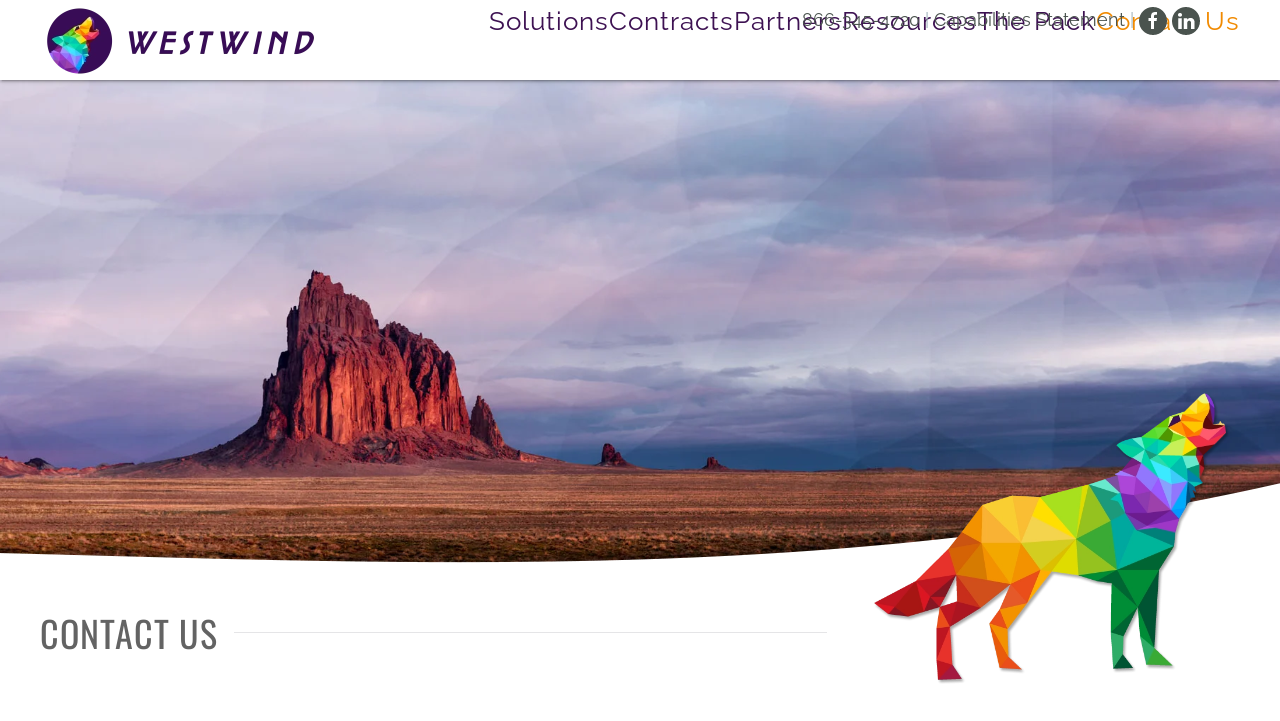

--- FILE ---
content_type: text/html; charset=UTF-8
request_url: https://www.wwcpinc.com/contact-us/
body_size: 17486
content:
<!DOCTYPE html>
<html lang="en-US">
    <head>
        <meta charset="UTF-8">
        <meta name="viewport" content="width=device-width, initial-scale=1">
        <link rel="icon" href="/wp-content/uploads/2019/06/favicon-96x96.png" sizes="any">
                <link rel="apple-touch-icon" href="/wp-content/uploads/2019/06/icon-180x180.png">
                <meta name='robots' content='index, follow, max-image-preview:large, max-snippet:-1, max-video-preview:-1' />

	<!-- This site is optimized with the Yoast SEO plugin v22.1 - https://yoast.com/wordpress/plugins/seo/ -->
	<title>Contact Us - Westwind Computer Products</title>
	<meta name="description" content="Get in touch with Westwind by phone, email, or stopping by our physical location." />
	<link rel="canonical" href="https://www.wwcpinc.com/contact-us/" />
	<meta property="og:locale" content="en_US" />
	<meta property="og:type" content="article" />
	<meta property="og:title" content="Contact Us - Westwind Computer Products" />
	<meta property="og:description" content="Get in touch with Westwind by phone, email, or stopping by our physical location." />
	<meta property="og:url" content="https://www.wwcpinc.com/contact-us/" />
	<meta property="og:site_name" content="Westwind Computer Products" />
	<meta property="article:modified_time" content="2025-04-02T18:01:28+00:00" />
	<meta name="twitter:card" content="summary_large_image" />
	<meta name="twitter:label1" content="Est. reading time" />
	<meta name="twitter:data1" content="1 minute" />
	<script type="application/ld+json" class="yoast-schema-graph">{"@context":"https://schema.org","@graph":[{"@type":"WebPage","@id":"https://www.wwcpinc.com/contact-us/","url":"https://www.wwcpinc.com/contact-us/","name":"Contact Us - Westwind Computer Products","isPartOf":{"@id":"https://www.wwcpinc.com/#website"},"datePublished":"2019-07-19T17:07:10+00:00","dateModified":"2025-04-02T18:01:28+00:00","description":"Get in touch with Westwind by phone, email, or stopping by our physical location.","breadcrumb":{"@id":"https://www.wwcpinc.com/contact-us/#breadcrumb"},"inLanguage":"en-US","potentialAction":[{"@type":"ReadAction","target":["https://www.wwcpinc.com/contact-us/"]}]},{"@type":"BreadcrumbList","@id":"https://www.wwcpinc.com/contact-us/#breadcrumb","itemListElement":[{"@type":"ListItem","position":1,"name":"Home","item":"https://www.wwcpinc.com/"},{"@type":"ListItem","position":2,"name":"Contact Us"}]},{"@type":"WebSite","@id":"https://www.wwcpinc.com/#website","url":"https://www.wwcpinc.com/","name":"Westwind Computer Products","description":"","potentialAction":[{"@type":"SearchAction","target":{"@type":"EntryPoint","urlTemplate":"https://www.wwcpinc.com/?s={search_term_string}"},"query-input":"required name=search_term_string"}],"inLanguage":"en-US"}]}</script>
	<!-- / Yoast SEO plugin. -->


<link rel='dns-prefetch' href='//fonts.googleapis.com' />
<link rel="alternate" type="application/rss+xml" title="Westwind Computer Products &raquo; Feed" href="https://www.wwcpinc.com/feed/" />
<link rel="alternate" type="application/rss+xml" title="Westwind Computer Products &raquo; Comments Feed" href="https://www.wwcpinc.com/comments/feed/" />
<script type="text/javascript">
/* <![CDATA[ */
window._wpemojiSettings = {"baseUrl":"https:\/\/s.w.org\/images\/core\/emoji\/14.0.0\/72x72\/","ext":".png","svgUrl":"https:\/\/s.w.org\/images\/core\/emoji\/14.0.0\/svg\/","svgExt":".svg","source":{"concatemoji":"https:\/\/www.wwcpinc.com\/wp-includes\/js\/wp-emoji-release.min.js?ver=6.4.7"}};
/*! This file is auto-generated */
!function(i,n){var o,s,e;function c(e){try{var t={supportTests:e,timestamp:(new Date).valueOf()};sessionStorage.setItem(o,JSON.stringify(t))}catch(e){}}function p(e,t,n){e.clearRect(0,0,e.canvas.width,e.canvas.height),e.fillText(t,0,0);var t=new Uint32Array(e.getImageData(0,0,e.canvas.width,e.canvas.height).data),r=(e.clearRect(0,0,e.canvas.width,e.canvas.height),e.fillText(n,0,0),new Uint32Array(e.getImageData(0,0,e.canvas.width,e.canvas.height).data));return t.every(function(e,t){return e===r[t]})}function u(e,t,n){switch(t){case"flag":return n(e,"\ud83c\udff3\ufe0f\u200d\u26a7\ufe0f","\ud83c\udff3\ufe0f\u200b\u26a7\ufe0f")?!1:!n(e,"\ud83c\uddfa\ud83c\uddf3","\ud83c\uddfa\u200b\ud83c\uddf3")&&!n(e,"\ud83c\udff4\udb40\udc67\udb40\udc62\udb40\udc65\udb40\udc6e\udb40\udc67\udb40\udc7f","\ud83c\udff4\u200b\udb40\udc67\u200b\udb40\udc62\u200b\udb40\udc65\u200b\udb40\udc6e\u200b\udb40\udc67\u200b\udb40\udc7f");case"emoji":return!n(e,"\ud83e\udef1\ud83c\udffb\u200d\ud83e\udef2\ud83c\udfff","\ud83e\udef1\ud83c\udffb\u200b\ud83e\udef2\ud83c\udfff")}return!1}function f(e,t,n){var r="undefined"!=typeof WorkerGlobalScope&&self instanceof WorkerGlobalScope?new OffscreenCanvas(300,150):i.createElement("canvas"),a=r.getContext("2d",{willReadFrequently:!0}),o=(a.textBaseline="top",a.font="600 32px Arial",{});return e.forEach(function(e){o[e]=t(a,e,n)}),o}function t(e){var t=i.createElement("script");t.src=e,t.defer=!0,i.head.appendChild(t)}"undefined"!=typeof Promise&&(o="wpEmojiSettingsSupports",s=["flag","emoji"],n.supports={everything:!0,everythingExceptFlag:!0},e=new Promise(function(e){i.addEventListener("DOMContentLoaded",e,{once:!0})}),new Promise(function(t){var n=function(){try{var e=JSON.parse(sessionStorage.getItem(o));if("object"==typeof e&&"number"==typeof e.timestamp&&(new Date).valueOf()<e.timestamp+604800&&"object"==typeof e.supportTests)return e.supportTests}catch(e){}return null}();if(!n){if("undefined"!=typeof Worker&&"undefined"!=typeof OffscreenCanvas&&"undefined"!=typeof URL&&URL.createObjectURL&&"undefined"!=typeof Blob)try{var e="postMessage("+f.toString()+"("+[JSON.stringify(s),u.toString(),p.toString()].join(",")+"));",r=new Blob([e],{type:"text/javascript"}),a=new Worker(URL.createObjectURL(r),{name:"wpTestEmojiSupports"});return void(a.onmessage=function(e){c(n=e.data),a.terminate(),t(n)})}catch(e){}c(n=f(s,u,p))}t(n)}).then(function(e){for(var t in e)n.supports[t]=e[t],n.supports.everything=n.supports.everything&&n.supports[t],"flag"!==t&&(n.supports.everythingExceptFlag=n.supports.everythingExceptFlag&&n.supports[t]);n.supports.everythingExceptFlag=n.supports.everythingExceptFlag&&!n.supports.flag,n.DOMReady=!1,n.readyCallback=function(){n.DOMReady=!0}}).then(function(){return e}).then(function(){var e;n.supports.everything||(n.readyCallback(),(e=n.source||{}).concatemoji?t(e.concatemoji):e.wpemoji&&e.twemoji&&(t(e.twemoji),t(e.wpemoji)))}))}((window,document),window._wpemojiSettings);
/* ]]> */
</script>
<link rel='stylesheet' id='mdf_search_stat-css' href='https://www.wwcpinc.com/wp-content/plugins/wp-meta-data-filter-and-taxonomy-filter/ext/mdf_stat/css/stat.css?ver=6.4.7' type='text/css' media='all' />
<style id='wp-emoji-styles-inline-css' type='text/css'>

	img.wp-smiley, img.emoji {
		display: inline !important;
		border: none !important;
		box-shadow: none !important;
		height: 1em !important;
		width: 1em !important;
		margin: 0 0.07em !important;
		vertical-align: -0.1em !important;
		background: none !important;
		padding: 0 !important;
	}
</style>
<link rel='stylesheet' id='wp-block-library-css' href='https://www.wwcpinc.com/wp-includes/css/dist/block-library/style.min.css?ver=6.4.7' type='text/css' media='all' />
<style id='classic-theme-styles-inline-css' type='text/css'>
/*! This file is auto-generated */
.wp-block-button__link{color:#fff;background-color:#32373c;border-radius:9999px;box-shadow:none;text-decoration:none;padding:calc(.667em + 2px) calc(1.333em + 2px);font-size:1.125em}.wp-block-file__button{background:#32373c;color:#fff;text-decoration:none}
</style>
<style id='global-styles-inline-css' type='text/css'>
body{--wp--preset--color--black: #000000;--wp--preset--color--cyan-bluish-gray: #abb8c3;--wp--preset--color--white: #ffffff;--wp--preset--color--pale-pink: #f78da7;--wp--preset--color--vivid-red: #cf2e2e;--wp--preset--color--luminous-vivid-orange: #ff6900;--wp--preset--color--luminous-vivid-amber: #fcb900;--wp--preset--color--light-green-cyan: #7bdcb5;--wp--preset--color--vivid-green-cyan: #00d084;--wp--preset--color--pale-cyan-blue: #8ed1fc;--wp--preset--color--vivid-cyan-blue: #0693e3;--wp--preset--color--vivid-purple: #9b51e0;--wp--preset--gradient--vivid-cyan-blue-to-vivid-purple: linear-gradient(135deg,rgba(6,147,227,1) 0%,rgb(155,81,224) 100%);--wp--preset--gradient--light-green-cyan-to-vivid-green-cyan: linear-gradient(135deg,rgb(122,220,180) 0%,rgb(0,208,130) 100%);--wp--preset--gradient--luminous-vivid-amber-to-luminous-vivid-orange: linear-gradient(135deg,rgba(252,185,0,1) 0%,rgba(255,105,0,1) 100%);--wp--preset--gradient--luminous-vivid-orange-to-vivid-red: linear-gradient(135deg,rgba(255,105,0,1) 0%,rgb(207,46,46) 100%);--wp--preset--gradient--very-light-gray-to-cyan-bluish-gray: linear-gradient(135deg,rgb(238,238,238) 0%,rgb(169,184,195) 100%);--wp--preset--gradient--cool-to-warm-spectrum: linear-gradient(135deg,rgb(74,234,220) 0%,rgb(151,120,209) 20%,rgb(207,42,186) 40%,rgb(238,44,130) 60%,rgb(251,105,98) 80%,rgb(254,248,76) 100%);--wp--preset--gradient--blush-light-purple: linear-gradient(135deg,rgb(255,206,236) 0%,rgb(152,150,240) 100%);--wp--preset--gradient--blush-bordeaux: linear-gradient(135deg,rgb(254,205,165) 0%,rgb(254,45,45) 50%,rgb(107,0,62) 100%);--wp--preset--gradient--luminous-dusk: linear-gradient(135deg,rgb(255,203,112) 0%,rgb(199,81,192) 50%,rgb(65,88,208) 100%);--wp--preset--gradient--pale-ocean: linear-gradient(135deg,rgb(255,245,203) 0%,rgb(182,227,212) 50%,rgb(51,167,181) 100%);--wp--preset--gradient--electric-grass: linear-gradient(135deg,rgb(202,248,128) 0%,rgb(113,206,126) 100%);--wp--preset--gradient--midnight: linear-gradient(135deg,rgb(2,3,129) 0%,rgb(40,116,252) 100%);--wp--preset--font-size--small: 13px;--wp--preset--font-size--medium: 20px;--wp--preset--font-size--large: 36px;--wp--preset--font-size--x-large: 42px;--wp--preset--spacing--20: 0.44rem;--wp--preset--spacing--30: 0.67rem;--wp--preset--spacing--40: 1rem;--wp--preset--spacing--50: 1.5rem;--wp--preset--spacing--60: 2.25rem;--wp--preset--spacing--70: 3.38rem;--wp--preset--spacing--80: 5.06rem;--wp--preset--shadow--natural: 6px 6px 9px rgba(0, 0, 0, 0.2);--wp--preset--shadow--deep: 12px 12px 50px rgba(0, 0, 0, 0.4);--wp--preset--shadow--sharp: 6px 6px 0px rgba(0, 0, 0, 0.2);--wp--preset--shadow--outlined: 6px 6px 0px -3px rgba(255, 255, 255, 1), 6px 6px rgba(0, 0, 0, 1);--wp--preset--shadow--crisp: 6px 6px 0px rgba(0, 0, 0, 1);}:where(.is-layout-flex){gap: 0.5em;}:where(.is-layout-grid){gap: 0.5em;}body .is-layout-flow > .alignleft{float: left;margin-inline-start: 0;margin-inline-end: 2em;}body .is-layout-flow > .alignright{float: right;margin-inline-start: 2em;margin-inline-end: 0;}body .is-layout-flow > .aligncenter{margin-left: auto !important;margin-right: auto !important;}body .is-layout-constrained > .alignleft{float: left;margin-inline-start: 0;margin-inline-end: 2em;}body .is-layout-constrained > .alignright{float: right;margin-inline-start: 2em;margin-inline-end: 0;}body .is-layout-constrained > .aligncenter{margin-left: auto !important;margin-right: auto !important;}body .is-layout-constrained > :where(:not(.alignleft):not(.alignright):not(.alignfull)){max-width: var(--wp--style--global--content-size);margin-left: auto !important;margin-right: auto !important;}body .is-layout-constrained > .alignwide{max-width: var(--wp--style--global--wide-size);}body .is-layout-flex{display: flex;}body .is-layout-flex{flex-wrap: wrap;align-items: center;}body .is-layout-flex > *{margin: 0;}body .is-layout-grid{display: grid;}body .is-layout-grid > *{margin: 0;}:where(.wp-block-columns.is-layout-flex){gap: 2em;}:where(.wp-block-columns.is-layout-grid){gap: 2em;}:where(.wp-block-post-template.is-layout-flex){gap: 1.25em;}:where(.wp-block-post-template.is-layout-grid){gap: 1.25em;}.has-black-color{color: var(--wp--preset--color--black) !important;}.has-cyan-bluish-gray-color{color: var(--wp--preset--color--cyan-bluish-gray) !important;}.has-white-color{color: var(--wp--preset--color--white) !important;}.has-pale-pink-color{color: var(--wp--preset--color--pale-pink) !important;}.has-vivid-red-color{color: var(--wp--preset--color--vivid-red) !important;}.has-luminous-vivid-orange-color{color: var(--wp--preset--color--luminous-vivid-orange) !important;}.has-luminous-vivid-amber-color{color: var(--wp--preset--color--luminous-vivid-amber) !important;}.has-light-green-cyan-color{color: var(--wp--preset--color--light-green-cyan) !important;}.has-vivid-green-cyan-color{color: var(--wp--preset--color--vivid-green-cyan) !important;}.has-pale-cyan-blue-color{color: var(--wp--preset--color--pale-cyan-blue) !important;}.has-vivid-cyan-blue-color{color: var(--wp--preset--color--vivid-cyan-blue) !important;}.has-vivid-purple-color{color: var(--wp--preset--color--vivid-purple) !important;}.has-black-background-color{background-color: var(--wp--preset--color--black) !important;}.has-cyan-bluish-gray-background-color{background-color: var(--wp--preset--color--cyan-bluish-gray) !important;}.has-white-background-color{background-color: var(--wp--preset--color--white) !important;}.has-pale-pink-background-color{background-color: var(--wp--preset--color--pale-pink) !important;}.has-vivid-red-background-color{background-color: var(--wp--preset--color--vivid-red) !important;}.has-luminous-vivid-orange-background-color{background-color: var(--wp--preset--color--luminous-vivid-orange) !important;}.has-luminous-vivid-amber-background-color{background-color: var(--wp--preset--color--luminous-vivid-amber) !important;}.has-light-green-cyan-background-color{background-color: var(--wp--preset--color--light-green-cyan) !important;}.has-vivid-green-cyan-background-color{background-color: var(--wp--preset--color--vivid-green-cyan) !important;}.has-pale-cyan-blue-background-color{background-color: var(--wp--preset--color--pale-cyan-blue) !important;}.has-vivid-cyan-blue-background-color{background-color: var(--wp--preset--color--vivid-cyan-blue) !important;}.has-vivid-purple-background-color{background-color: var(--wp--preset--color--vivid-purple) !important;}.has-black-border-color{border-color: var(--wp--preset--color--black) !important;}.has-cyan-bluish-gray-border-color{border-color: var(--wp--preset--color--cyan-bluish-gray) !important;}.has-white-border-color{border-color: var(--wp--preset--color--white) !important;}.has-pale-pink-border-color{border-color: var(--wp--preset--color--pale-pink) !important;}.has-vivid-red-border-color{border-color: var(--wp--preset--color--vivid-red) !important;}.has-luminous-vivid-orange-border-color{border-color: var(--wp--preset--color--luminous-vivid-orange) !important;}.has-luminous-vivid-amber-border-color{border-color: var(--wp--preset--color--luminous-vivid-amber) !important;}.has-light-green-cyan-border-color{border-color: var(--wp--preset--color--light-green-cyan) !important;}.has-vivid-green-cyan-border-color{border-color: var(--wp--preset--color--vivid-green-cyan) !important;}.has-pale-cyan-blue-border-color{border-color: var(--wp--preset--color--pale-cyan-blue) !important;}.has-vivid-cyan-blue-border-color{border-color: var(--wp--preset--color--vivid-cyan-blue) !important;}.has-vivid-purple-border-color{border-color: var(--wp--preset--color--vivid-purple) !important;}.has-vivid-cyan-blue-to-vivid-purple-gradient-background{background: var(--wp--preset--gradient--vivid-cyan-blue-to-vivid-purple) !important;}.has-light-green-cyan-to-vivid-green-cyan-gradient-background{background: var(--wp--preset--gradient--light-green-cyan-to-vivid-green-cyan) !important;}.has-luminous-vivid-amber-to-luminous-vivid-orange-gradient-background{background: var(--wp--preset--gradient--luminous-vivid-amber-to-luminous-vivid-orange) !important;}.has-luminous-vivid-orange-to-vivid-red-gradient-background{background: var(--wp--preset--gradient--luminous-vivid-orange-to-vivid-red) !important;}.has-very-light-gray-to-cyan-bluish-gray-gradient-background{background: var(--wp--preset--gradient--very-light-gray-to-cyan-bluish-gray) !important;}.has-cool-to-warm-spectrum-gradient-background{background: var(--wp--preset--gradient--cool-to-warm-spectrum) !important;}.has-blush-light-purple-gradient-background{background: var(--wp--preset--gradient--blush-light-purple) !important;}.has-blush-bordeaux-gradient-background{background: var(--wp--preset--gradient--blush-bordeaux) !important;}.has-luminous-dusk-gradient-background{background: var(--wp--preset--gradient--luminous-dusk) !important;}.has-pale-ocean-gradient-background{background: var(--wp--preset--gradient--pale-ocean) !important;}.has-electric-grass-gradient-background{background: var(--wp--preset--gradient--electric-grass) !important;}.has-midnight-gradient-background{background: var(--wp--preset--gradient--midnight) !important;}.has-small-font-size{font-size: var(--wp--preset--font-size--small) !important;}.has-medium-font-size{font-size: var(--wp--preset--font-size--medium) !important;}.has-large-font-size{font-size: var(--wp--preset--font-size--large) !important;}.has-x-large-font-size{font-size: var(--wp--preset--font-size--x-large) !important;}
.wp-block-navigation a:where(:not(.wp-element-button)){color: inherit;}
:where(.wp-block-post-template.is-layout-flex){gap: 1.25em;}:where(.wp-block-post-template.is-layout-grid){gap: 1.25em;}
:where(.wp-block-columns.is-layout-flex){gap: 2em;}:where(.wp-block-columns.is-layout-grid){gap: 2em;}
.wp-block-pullquote{font-size: 1.5em;line-height: 1.6;}
</style>
<link rel='stylesheet' id='rs-plugin-settings-css' href='https://www.wwcpinc.com/wp-content/plugins/revslider/public/assets/css/rs6.css?ver=6.2.12' type='text/css' media='all' />
<style id='rs-plugin-settings-inline-css' type='text/css'>
#rs-demo-id {}
</style>
<link rel='stylesheet' id='wpa-style-css' href='https://www.wwcpinc.com/wp-content/plugins/wp-accessibility/css/wpa-style.css?ver=1.7.0' type='text/css' media='all' />
<style id='wpa-style-inline-css' type='text/css'>

.wpa-hide-ltr#skiplinks a, .wpa-hide-ltr#skiplinks a:hover, .wpa-hide-ltr#skiplinks a:visited {
	
}
.wpa-hide-ltr#skiplinks a:active,  .wpa-hide-ltr#skiplinks a:focus {
	
}
	:root { --admin-bar-top : 7px; }
</style>
<link rel='stylesheet' id='megamenu-css' href='https://www.wwcpinc.com/wp-content/uploads/maxmegamenu/style.css?ver=53c859' type='text/css' media='all' />
<link rel='stylesheet' id='dashicons-css' href='https://www.wwcpinc.com/wp-includes/css/dashicons.min.css?ver=6.4.7' type='text/css' media='all' />
<link rel='stylesheet' id='megamenu-google-fonts-css' href='//fonts.googleapis.com/css?family=Oswald%3A400%2C700&#038;ver=6.4.7' type='text/css' media='all' />
<link rel='stylesheet' id='megamenu-genericons-css' href='https://www.wwcpinc.com/wp-content/plugins/megamenu-pro/icons/genericons/genericons/genericons.css?ver=2.0.1' type='text/css' media='all' />
<link rel='stylesheet' id='megamenu-fontawesome-css' href='https://www.wwcpinc.com/wp-content/plugins/megamenu-pro/icons/fontawesome/css/font-awesome.min.css?ver=2.0.1' type='text/css' media='all' />
<link rel='stylesheet' id='megamenu-fontawesome5-css' href='https://www.wwcpinc.com/wp-content/plugins/megamenu-pro/icons/fontawesome5/css/all.min.css?ver=2.0.1' type='text/css' media='all' />
<link rel='stylesheet' id='wpforms-classic-full-css' href='https://www.wwcpinc.com/wp-content/plugins/wpforms/assets/css/frontend/classic/wpforms-full.min.css?ver=1.8.7.1' type='text/css' media='all' />
<link href="https://www.wwcpinc.com/wp-content/themes/yootheme/css/theme.1.css?ver=1758733153" rel="stylesheet">
<script type="text/javascript" src="https://www.wwcpinc.com/wp-includes/js/jquery/jquery.min.js?ver=3.7.1" id="jquery-core-js"></script>
<script type="text/javascript" src="https://www.wwcpinc.com/wp-includes/js/jquery/jquery-migrate.min.js?ver=3.4.1" id="jquery-migrate-js"></script>
<script type="text/javascript" id="jquery-js-after">
/* <![CDATA[ */
 function mdf_js_after_ajax_done() {  }
/* ]]> */
</script>
<script type="text/javascript" src="https://www.wwcpinc.com/wp-includes/js/jquery/ui/core.min.js?ver=1.13.2" id="jquery-ui-core-js"></script>
<script type="text/javascript" id="meta_data_filter_widget-js-extra">
/* <![CDATA[ */
var mdf_settings_data = {"hide_empty_title":"1"};
/* ]]> */
</script>
<script type="text/javascript" src="https://www.wwcpinc.com/wp-content/plugins/wp-meta-data-filter-and-taxonomy-filter/js/front.js?ver=6.4.7" id="meta_data_filter_widget-js"></script>
<script type="text/javascript" src="https://www.wwcpinc.com/wp-content/plugins/revslider/public/assets/js/rbtools.min.js?ver=6.0.7" id="tp-tools-js"></script>
<script type="text/javascript" src="https://www.wwcpinc.com/wp-content/plugins/revslider/public/assets/js/rs6.min.js?ver=6.2.12" id="revmin-js"></script>
<script type="text/javascript" src="https://www.wwcpinc.com/wp-content/plugins/wp-accessibility/js/fingerprint.min.js?ver=1.7.0" id="wpa-fingerprintjs-js"></script>
<link rel="https://api.w.org/" href="https://www.wwcpinc.com/wp-json/" /><link rel="alternate" type="application/json" href="https://www.wwcpinc.com/wp-json/wp/v2/pages/599" /><link rel="EditURI" type="application/rsd+xml" title="RSD" href="https://www.wwcpinc.com/xmlrpc.php?rsd" />
<meta name="generator" content="WordPress 6.4.7" />
<link rel='shortlink' href='https://www.wwcpinc.com/?p=599' />
<link rel="alternate" type="application/json+oembed" href="https://www.wwcpinc.com/wp-json/oembed/1.0/embed?url=https%3A%2F%2Fwww.wwcpinc.com%2Fcontact-us%2F" />
<link rel="alternate" type="text/xml+oembed" href="https://www.wwcpinc.com/wp-json/oembed/1.0/embed?url=https%3A%2F%2Fwww.wwcpinc.com%2Fcontact-us%2F&#038;format=xml" />
<style type="text/css">.recentcomments a{display:inline !important;padding:0 !important;margin:0 !important;}</style><meta name="generator" content="Powered by Slider Revolution 6.2.12 - responsive, Mobile-Friendly Slider Plugin for WordPress with comfortable drag and drop interface." />
<script src="https://www.wwcpinc.com/wp-content/themes/yootheme/packages/theme-analytics/app/analytics.min.js?ver=4.3.4" defer></script>
<script src="https://www.wwcpinc.com/wp-content/themes/yootheme/vendor/assets/uikit/dist/js/uikit.min.js?ver=4.3.4"></script>
<script src="https://www.wwcpinc.com/wp-content/themes/yootheme/vendor/assets/uikit/dist/js/uikit-icons-fuse.min.js?ver=4.3.4"></script>
<script src="https://www.wwcpinc.com/wp-content/themes/yootheme/js/theme.js?ver=4.3.4"></script>
<script>window.yootheme ||= {}; var $theme = yootheme.theme = {"i18n":{"close":{"label":"Close"},"totop":{"label":"Back to top"},"marker":{"label":"Open"},"navbarToggleIcon":{"label":"Open menu"},"paginationPrevious":{"label":"Previous page"},"paginationNext":{"label":"Next page"},"searchIcon":{"toggle":"Open Search","submit":"Submit Search"},"slider":{"next":"Next slide","previous":"Previous slide","slideX":"Slide %s","slideLabel":"%s of %s"},"slideshow":{"next":"Next slide","previous":"Previous slide","slideX":"Slide %s","slideLabel":"%s of %s"},"lightboxPanel":{"next":"Next slide","previous":"Previous slide","slideLabel":"%s of %s","close":"Close"}},"google_analytics":"UA-145687573-1","google_analytics_anonymize":""};</script>
<script></script><link rel="icon" href="/wp-content/uploads/2019/06/favicon-96x96.png" sizes="any">
<link rel="apple-touch-icon" href="/wp-content/uploads/2019/06/icon-180x180.png">
<script type="text/javascript">function setREVStartSize(e){
			//window.requestAnimationFrame(function() {				 
				window.RSIW = window.RSIW===undefined ? window.innerWidth : window.RSIW;	
				window.RSIH = window.RSIH===undefined ? window.innerHeight : window.RSIH;	
				try {								
					var pw = document.getElementById(e.c).parentNode.offsetWidth,
						newh;
					pw = pw===0 || isNaN(pw) ? window.RSIW : pw;
					e.tabw = e.tabw===undefined ? 0 : parseInt(e.tabw);
					e.thumbw = e.thumbw===undefined ? 0 : parseInt(e.thumbw);
					e.tabh = e.tabh===undefined ? 0 : parseInt(e.tabh);
					e.thumbh = e.thumbh===undefined ? 0 : parseInt(e.thumbh);
					e.tabhide = e.tabhide===undefined ? 0 : parseInt(e.tabhide);
					e.thumbhide = e.thumbhide===undefined ? 0 : parseInt(e.thumbhide);
					e.mh = e.mh===undefined || e.mh=="" || e.mh==="auto" ? 0 : parseInt(e.mh,0);		
					if(e.layout==="fullscreen" || e.l==="fullscreen") 						
						newh = Math.max(e.mh,window.RSIH);					
					else{					
						e.gw = Array.isArray(e.gw) ? e.gw : [e.gw];
						for (var i in e.rl) if (e.gw[i]===undefined || e.gw[i]===0) e.gw[i] = e.gw[i-1];					
						e.gh = e.el===undefined || e.el==="" || (Array.isArray(e.el) && e.el.length==0)? e.gh : e.el;
						e.gh = Array.isArray(e.gh) ? e.gh : [e.gh];
						for (var i in e.rl) if (e.gh[i]===undefined || e.gh[i]===0) e.gh[i] = e.gh[i-1];
											
						var nl = new Array(e.rl.length),
							ix = 0,						
							sl;					
						e.tabw = e.tabhide>=pw ? 0 : e.tabw;
						e.thumbw = e.thumbhide>=pw ? 0 : e.thumbw;
						e.tabh = e.tabhide>=pw ? 0 : e.tabh;
						e.thumbh = e.thumbhide>=pw ? 0 : e.thumbh;					
						for (var i in e.rl) nl[i] = e.rl[i]<window.RSIW ? 0 : e.rl[i];
						sl = nl[0];									
						for (var i in nl) if (sl>nl[i] && nl[i]>0) { sl = nl[i]; ix=i;}															
						var m = pw>(e.gw[ix]+e.tabw+e.thumbw) ? 1 : (pw-(e.tabw+e.thumbw)) / (e.gw[ix]);					
						newh =  (e.gh[ix] * m) + (e.tabh + e.thumbh);
					}				
					if(window.rs_init_css===undefined) window.rs_init_css = document.head.appendChild(document.createElement("style"));					
					document.getElementById(e.c).height = newh+"px";
					window.rs_init_css.innerHTML += "#"+e.c+"_wrapper { height: "+newh+"px }";				
				} catch(e){
					console.log("Failure at Presize of Slider:" + e)
				}					   
			//});
		  };</script>
		<style type="text/css" id="wp-custom-css">
			/* Base Color Classes */

.blue {
	color: #0083ad !important;
}

.blue-bg {
	background-color: #0083ad !important;
}

.orange {
	color: #f18a00 !important;
}

.orange-bg {
	background-color: #f18a00 !important;
}

.green {
	color: #93d500 !important;
}

.green-bg {
	background: #93d500 !important;
}

/* Main Menu */

.tm-header {
	z-index: 9999;
}

.uk-navbar-container.uk-navbar-primary {
	-webkit-box-shadow: 0 2px 2px 0 rgba(0,0,0,0.14),0 3px 1px -2px rgba(0,0,0,0.12),0 1px 5px 0 rgba(0,0,0,0.2);
    box-shadow: 0 2px 2px 0 rgba(0,0,0,0.14),0 3px 1px -2px rgba(0,0,0,0.12),0 1px 5px 0 rgba(0,0,0,0.2);
}

.solutions-menu > .mega-sub-menu {
    -webkit-box-shadow: 0 4px 5px 0 rgba(0,0,0,0.14),0 1px 10px 0 rgba(0,0,0,0.12),0 2px 4px -1px rgba(0,0,0,0.3) !important;
    box-shadow: 0 4px 5px 0 rgba(0,0,0,0.14),0 1px 10px 0 rgba(0,0,0,0.12),0 2px 4px -1px rgba(0,0,0,0.3) !important;
}

.uk-navbar-nav > li > a {
    color: #3d1152;
    align-items: end;
    padding-bottom: 10px;
    font-size: 26px !important;
		text-transform: none;	
}
.uk-navbar-nav > li:hover > a {
		color: #606c73;
}

.solutions-text a.mega-menu-link {
    display: none;
    border: none !important;
}

.solutions-menu-text-content {
    margin-top: 5px;
    font-weight: 300;
    font-size: 16px;
    line-height: 1.3;
		text-align: right;
}

.solutions-button {
    font-size: 16px;
    line-height: 35px;
    padding: 0 45px;
    letter-spacing: 0px;
    font-family: "Oswald", sans-serif;
    font-weight: 300;
    border: 2px solid white;
    border-radius: 0px;
		float: right;
}

.solutions-button:hover {
    background-color: white;
    border: 2px solid white;
    color: #f18a00;
}

.solutions-image a.mega-menu-link {
    border-bottom: none !important;
}

.toolbar {
    display: block;
    position: absolute;
    right: 40px;
    width: 35%;
    text-align: right;
		min-height: auto;
		top: 0;
		padding-top:5px
}

.toolbar .textwidget {
    background: transparent;
}

.toolbar-content {
    margin: 0;
    font-size: 18px;
    color: #a0b3bc;
}

.toolbar-content a:hover {
    color: #606c73;
    text-decoration: none;
}
.toolbar-content a {
    color: #4a534e;
}

.toolbar-content a.uk-icon {
    background: #4a534e;
    border-radius: 50%;
    color: white;
    padding: 4px;
}

.toolbar-content a.uk-icon:hover {
	background: #606c73;
}


.tm-header-mobile {
	position: relative;
	z-index: 999;
}

/*Footer*/
img.el-image {
    border-radius: 0 !important;
	  background: none;
    border: none;
}


/***** Global Mobile Rules ******/

/* 960 - 1200 rules ----------- */
@media only screen and (min-device-width: 960px) and (max-device-width: 1200px) {
/* Styles */

#mega-menu-wrap-navbar #mega-menu-navbar > li.mega-menu-item > a.mega-menu-link {
font-size: 17px;
}
	
.uk-navbar-container>.uk-container .uk-navbar-left {
    margin-left: -25px;
    margin-right: -25px;
    width: 224px;
}
	
.toolbar-content {
	display:none;	
}
	
#mega-menu-wrap-navbar #mega-menu-navbar {
    padding: 0px 0px 0px 0px;
}
	
#mega-menu-wrap-navbar #mega-menu-navbar > li.mega-menu-megamenu > ul.mega-sub-menu li.mega-menu-column > ul.mega-sub-menu > li.mega-menu-item > a.mega-menu-link {
	font-size: 19px;

	}
	
#mega-menu-wrap-navbar #mega-menu-navbar > li.mega-menu-megamenu > ul.mega-sub-menu li.mega-menu-column > ul.mega-sub-menu > li.mega-menu-item li.mega-menu-item > a.mega-menu-link {

	font-size: 13px;

	}
	
}



@media only screen and (min-device-width : 50px) and (max-device-width: 1199px) {
    
	.solutions-wolf-moon-row {
	display:none	
	
	}

}

div#govt_contract .uk-button {
    background: transparent;
}

div#case_studies_section .uk-button {
     background: transparent;
}


.uk-hidden-visually.uk-notification.uk-notification-top-left.uk-width-auto {
    display: none;
}


@media only screen and (min-width: 960px){

.govt-contracts-section_mobile {
    display: none;
}

.case-studies-section_mobile {
    display: none;
}

}

@media only screen and (max-width: 959px){

.govt-contract {
    display: none;
}

.case-studies-section {
    display: none;
}

}		</style>
		        <style>
            /* DYNAMIC CSS STYLES DEPENDING OF SETTINGS */
            
                    </style>
        <script>
    var mdf_is_search_going =0;
    var mdf_tmp_order = 0;
    var mdf_tmp_orderby = 0;
    //+++
    var lang_one_moment = "One Moment ...";
    var mdf_lang_loading = "Loading ...";
    var mdf_lang_cancel = "Cancel";
    var mdf_lang_close = "Close";
    var mdf_lang_apply = "Apply";
    var mdf_tax_loader = '<img src="https://www.wwcpinc.com/wp-content/plugins/wp-meta-data-filter-and-taxonomy-filter/images/tax_loader.gif" alt="loader" />';
    var mdf_week_first_day =1;
    var mdf_calendar_date_format = "mm/dd/yy";
    var mdf_site_url = "https://www.wwcpinc.com";
    var mdf_plugin_url = "https://www.wwcpinc.com/wp-content/plugins/wp-meta-data-filter-and-taxonomy-filter/";
    var mdf_default_order_by = "date";
    var mdf_default_order = "ASC";
    var show_tax_all_childs =0;
    var mdf_current_term_id = 0;

    var mdf_current_tax = "";
    //admin
    var lang_no_ui_sliders = "no ui sliders in selected mdf category";
    var lang_updated = "Updated";
    //+++
    var mdf_slug_cat = "meta_data_filter_cat";

    var mdf_tooltip_theme = "shadow";
    var tooltip_max_width = parseInt(220, 10);
    var ajaxurl = "https://www.wwcpinc.com/wp-admin/admin-ajax.php";
    var mdf_front_qtrans_lang = "";
    var mdf_front_wpml_lang = "";
    var mdf_use_chosen_js_w =1;
    var mdf_use_chosen_js_s =1;
    var mdf_use_custom_scroll_bar =1;
        mdf_front_qtrans_lang = "";
    var mdf_current_page_url = "https://www.wwcpinc.com/contact-us/";

    var mdf_sort_order = "ASC";
    var mdf_order_by = "date";
    var mdf_toggle_close_sign = "-";
    var mdf_toggle_open_sign = "+";
    var tab_slideout_icon = "https://www.wwcpinc.com/wp-content/plugins/wp-meta-data-filter-and-taxonomy-filter/images/icon_button_search.png";
    var tab_slideout_icon_w = "146";
    var tab_slideout_icon_h = "131";
    var mdf_use_custom_icheck = 1;
    var icheck_skin = {};
    icheck_skin.skin = "flat";
    icheck_skin.color = "aero";


    var mdtf_overlay_skin = "default";





</script>
<style type="text/css">/** Mega Menu CSS: fs **/</style>
    </head>
    <body class="page-template-default page page-id-599 page-parent  wpa-excerpt mega-menu-navbar">

        
        <div class="uk-hidden-visually uk-notification uk-notification-top-left uk-width-auto">
            <div class="uk-notification-message">
                <a href="#tm-main">Skip to main content</a>
            </div>
        </div>

        
        
        <div class="tm-page">

                        


<header class="tm-header-mobile uk-hidden@m">


    
        <div class="uk-navbar-container">

            <div class="uk-container uk-container-expand">
                <nav class="uk-navbar" uk-navbar="{&quot;align&quot;:&quot;left&quot;,&quot;container&quot;:&quot;.tm-header-mobile&quot;,&quot;boundary&quot;:&quot;.tm-header-mobile .uk-navbar-container&quot;,&quot;target-y&quot;:&quot;.tm-header-mobile .uk-navbar-container&quot;,&quot;dropbar&quot;:true,&quot;dropbar-anchor&quot;:&quot;.tm-header-mobile .uk-navbar-container&quot;,&quot;dropbar-transparent-mode&quot;:&quot;remove&quot;}">

                                        <div class="uk-navbar-left">

                        
                                                    <a uk-toggle href="#tm-dialog-mobile" class="uk-navbar-toggle">

        
        <div uk-navbar-toggle-icon></div>

        
    </a>                        
                    </div>
                    
                                        <div class="uk-navbar-center">

                                                    <a href="https://www.wwcpinc.com/" aria-label="Back to home" class="uk-logo uk-navbar-item">
    <picture>
<source type="image/webp" srcset="/wp-content/themes/yootheme/cache/2a/Westwind-Logo_Horizontal-01-2ac750c8.webp 200w, /wp-content/themes/yootheme/cache/26/Westwind-Logo_Horizontal-01-262abea3.webp 399w, /wp-content/themes/yootheme/cache/f5/Westwind-Logo_Horizontal-01-f5a1a9d8.webp 400w" sizes="(min-width: 200px) 200px">
<img alt loading="eager" src="/wp-content/themes/yootheme/cache/ce/Westwind-Logo_Horizontal-01-cefb706b.png" width="200" height="55">
</picture></a>                        
                        
                    </div>
                    
                    
                </nav>
            </div>

        </div>

    



        <div id="tm-dialog-mobile" uk-offcanvas="container: true; overlay: true" mode="slide">
        <div class="uk-offcanvas-bar uk-flex uk-flex-column">

                        <button class="uk-offcanvas-close uk-close-large" type="button" uk-close uk-toggle="cls: uk-close-large; mode: media; media: @s"></button>
            
                        <div class="uk-margin-auto-bottom">
                
<div class="uk-grid uk-child-width-1-1" uk-grid>    <div>
<div class="uk-panel widget widget_nav_menu" id="nav_menu-2">

    
    
<ul class="uk-nav uk-nav-default">
    
	<li class="solutions-menu menu-item menu-item-type-custom menu-item-object-custom menu-item-has-children uk-parent"><a> Solutions</a>
	<ul class="uk-nav-sub">

		<li class="it-parent menu-item menu-item-type-post_type menu-item-object-post menu-item-has-children uk-parent"><a href="https://www.wwcpinc.com/solutions/it-solutions/"> IT Solutions</a>
		<ul>

			<li class="menu-item menu-item-type-post_type menu-item-object-post"><a href="https://www.wwcpinc.com/solutions/it-products/data-center/"> Data Center</a></li>
			<li class="menu-item menu-item-type-post_type menu-item-object-post"><a href="https://www.wwcpinc.com/solutions/it-products/desktop-and-mobility/"> Desktop &#038; Mobility</a></li>
			<li class="menu-item menu-item-type-post_type menu-item-object-post"><a href="https://www.wwcpinc.com/solutions/it-products/print-solutions/"> Print Solutions</a></li>
			<li class="menu-item menu-item-type-post_type menu-item-object-post"><a href="https://www.wwcpinc.com/solutions/it-products/av/"> Audio Visual</a></li>
			<li class="menu-item menu-item-type-post_type menu-item-object-post"><a href="https://www.wwcpinc.com/solutions/it-products/cloud-computing/"> Cloud Computing</a></li>
			<li class="menu-item menu-item-type-post_type menu-item-object-post"><a href="https://www.wwcpinc.com/solutions/it-products/software/"> Software</a></li>
			<li class="menu-item menu-item-type-post_type menu-item-object-post"><a href="https://www.wwcpinc.com/solutions/it-products/ergonomic-office/"> Ergonomic Office</a></li>
			<li class="menu-item menu-item-type-post_type menu-item-object-post"><a href="https://www.wwcpinc.com/solutions/it-products/unified-communications/"> Unified Communications</a></li>
			<li class="menu-item menu-item-type-post_type menu-item-object-post"><a href="https://www.wwcpinc.com/solutions/unmanned/"> Unmanned</a></li></ul></li></ul></li>
	<li class="menu-item menu-item-type-post_type menu-item-object-page menu-item-has-children uk-parent"><a href="https://www.wwcpinc.com/contracts/"> Contracts</a>
	<ul class="uk-nav-sub">

		<li class="menu-item menu-item-type-post_type menu-item-object-post"><a href="https://www.wwcpinc.com/contracts/equalis/"> Equalis</a></li>
		<li class="menu-item menu-item-type-post_type menu-item-object-post"><a href="https://www.wwcpinc.com/contracts/gsa/"> GSA</a></li>
		<li class="menu-item menu-item-type-post_type menu-item-object-post"><a href="https://www.wwcpinc.com/contracts/gsa-gss-bpa/"> GSA GSS BPA</a></li>
		<li class="menu-item menu-item-type-post_type menu-item-object-post"><a href="https://www.wwcpinc.com/contracts/nitaac-cio-cs/"> NITAAC|CIO-CS</a></li>
		<li class="menu-item menu-item-type-post_type menu-item-object-post"><a href="https://www.wwcpinc.com/contracts/sewp/"> SEWP</a></li>
		<li class="menu-item menu-item-type-post_type menu-item-object-post"><a href="https://www.wwcpinc.com/contracts/sandia-jit/"> Sandia JIT</a></li></ul></li>
	<li class="menu-item menu-item-type-post_type menu-item-object-page"><a href="https://www.wwcpinc.com/partners/"> Partners</a></li>
	<li class="menu-item menu-item-type-custom menu-item-object-custom menu-item-has-children uk-parent"><a href="/resources"> Resources</a>
	<ul class="uk-nav-sub">

		<li class="menu-item menu-item-type-post_type menu-item-object-page"><a href="https://www.wwcpinc.com/resources/news-announcements/"> News &#038; Announcements</a></li>
		<li class="menu-item menu-item-type-post_type menu-item-object-post"><a href="https://www.wwcpinc.com/news-and-announcements/sdp/"> Supplier Diversity Program</a></li>
		<li class="menu-item menu-item-type-post_type menu-item-object-post"><a href="https://www.wwcpinc.com/resources/certifications/"> Certifications</a></li></ul></li>
	<li class="menu-item menu-item-type-post_type menu-item-object-page menu-item-has-children uk-parent"><a href="https://www.wwcpinc.com/the-pack/"> The Pack</a>
	<ul class="uk-nav-sub">

		<li class="menu-item menu-item-type-post_type menu-item-object-post"><a href="https://www.wwcpinc.com/about-us/meet-the-team/"> Meet the Team</a></li>
		<li class="menu-item menu-item-type-post_type menu-item-object-page"><a href="https://www.wwcpinc.com/the-pack/gives-back-gallery/"> Gives Back Gallery</a></li>
		<li class="menu-item menu-item-type-post_type menu-item-object-page"><a href="https://www.wwcpinc.com/the-pack/pack-socials/"> Pack Socials</a></li></ul></li>
	<li class="menu-item menu-item-type-post_type menu-item-object-page current-menu-item page_item page-item-599 current_page_item menu-item-has-children uk-active uk-parent"><a href="https://www.wwcpinc.com/contact-us/"> Contact Us</a>
	<ul class="uk-nav-sub">

		<li class="menu-item menu-item-type-post_type menu-item-object-page"><a href="https://www.wwcpinc.com/contact-us/careers/"> Careers</a></li></ul></li></ul>

</div>
</div>    <div>
<div class="uk-panel widget widget_custom_html" id="custom_html-7">

    
    <div class="textwidget custom-html-widget"><p class="toolbar-content"><a href="tel:1(866)345-4720">866-345-4720</a> | <a href="https://www.wwcpinc.com/wp-content/uploads/2021/08/Westwind-Capabilities-Statement-2021.pdf" target="blank" alt="capabilities-statement" title="Capabilities Statement" rel="noopener">Capabilities Statement</a> | <a href="https://www.facebook.com/WestwindVAR/" target="blank" uk-icon="icon: facebook" rel="noopener"></a> <a href="https://www.linkedin.com/company/westwind-computer-products-inc-/" target="blank" uk-icon="icon:linkedin" rel="noopener"></a></p></div>
</div>
</div></div>            </div>
            
            
        </div>
    </div>
    
    
    

</header>




<header class="tm-header uk-visible@m">



        <div uk-sticky media="@m" cls-active="uk-navbar-sticky" sel-target=".uk-navbar-container">
    
        <div class="uk-navbar-container uk-navbar-primary">

            <div class="uk-container uk-container-xlarge">
                <nav class="uk-navbar" uk-navbar="{&quot;align&quot;:&quot;left&quot;,&quot;container&quot;:&quot;.tm-header &gt; [uk-sticky]&quot;,&quot;boundary&quot;:&quot;.tm-header .uk-navbar-container&quot;,&quot;target-y&quot;:&quot;.tm-header .uk-navbar-container&quot;,&quot;dropbar&quot;:true,&quot;dropbar-anchor&quot;:&quot;.tm-header .uk-navbar-container&quot;,&quot;dropbar-transparent-mode&quot;:&quot;remove&quot;}">

                                        <div class="uk-navbar-left">

                                                    <a href="https://www.wwcpinc.com/" aria-label="Back to home" class="uk-logo uk-navbar-item">
    <picture>
<source type="image/webp" srcset="/wp-content/themes/yootheme/cache/e5/Westwind-Logo_Horizontal-01-e54e9c4f.webp 280w, /wp-content/themes/yootheme/cache/7e/Westwind-Logo_Horizontal-01-7e1a2937.webp 559w, /wp-content/themes/yootheme/cache/f5/Westwind-Logo_Horizontal-01-f52a7088.webp 560w" sizes="(min-width: 280px) 280px">
<img alt loading="eager" src="/wp-content/themes/yootheme/cache/01/Westwind-Logo_Horizontal-01-0172bcec.png" width="280" height="77">
</picture></a>                        
                        
                        
                    </div>
                    
                    
                                        <div class="uk-navbar-right">

                                                    
<ul class="uk-navbar-nav">
    
	<li class="solutions-menu menu-item menu-item-type-custom menu-item-object-custom menu-item-has-children uk-parent"><a> Solutions</a>
	<div class="uk-navbar-dropdown"><div><ul class="uk-nav uk-navbar-dropdown-nav">

		<li class="it-parent menu-item menu-item-type-post_type menu-item-object-post menu-item-has-children uk-parent"><a href="https://www.wwcpinc.com/solutions/it-solutions/"> IT Solutions</a>
		<ul class="uk-nav-sub">

			<li class="menu-item menu-item-type-post_type menu-item-object-post"><a href="https://www.wwcpinc.com/solutions/it-products/data-center/"> Data Center</a></li>
			<li class="menu-item menu-item-type-post_type menu-item-object-post"><a href="https://www.wwcpinc.com/solutions/it-products/desktop-and-mobility/"> Desktop &#038; Mobility</a></li>
			<li class="menu-item menu-item-type-post_type menu-item-object-post"><a href="https://www.wwcpinc.com/solutions/it-products/print-solutions/"> Print Solutions</a></li>
			<li class="menu-item menu-item-type-post_type menu-item-object-post"><a href="https://www.wwcpinc.com/solutions/it-products/av/"> Audio Visual</a></li>
			<li class="menu-item menu-item-type-post_type menu-item-object-post"><a href="https://www.wwcpinc.com/solutions/it-products/cloud-computing/"> Cloud Computing</a></li>
			<li class="menu-item menu-item-type-post_type menu-item-object-post"><a href="https://www.wwcpinc.com/solutions/it-products/software/"> Software</a></li>
			<li class="menu-item menu-item-type-post_type menu-item-object-post"><a href="https://www.wwcpinc.com/solutions/it-products/ergonomic-office/"> Ergonomic Office</a></li>
			<li class="menu-item menu-item-type-post_type menu-item-object-post"><a href="https://www.wwcpinc.com/solutions/it-products/unified-communications/"> Unified Communications</a></li>
			<li class="menu-item menu-item-type-post_type menu-item-object-post"><a href="https://www.wwcpinc.com/solutions/unmanned/"> Unmanned</a></li></ul></li></ul></div></div></li>
	<li class="menu-item menu-item-type-post_type menu-item-object-page menu-item-has-children uk-parent"><a href="https://www.wwcpinc.com/contracts/"> Contracts</a>
	<div class="uk-navbar-dropdown"><div><ul class="uk-nav uk-navbar-dropdown-nav">

		<li class="menu-item menu-item-type-post_type menu-item-object-post"><a href="https://www.wwcpinc.com/contracts/equalis/"> Equalis</a></li>
		<li class="menu-item menu-item-type-post_type menu-item-object-post"><a href="https://www.wwcpinc.com/contracts/gsa/"> GSA</a></li>
		<li class="menu-item menu-item-type-post_type menu-item-object-post"><a href="https://www.wwcpinc.com/contracts/gsa-gss-bpa/"> GSA GSS BPA</a></li>
		<li class="menu-item menu-item-type-post_type menu-item-object-post"><a href="https://www.wwcpinc.com/contracts/nitaac-cio-cs/"> NITAAC|CIO-CS</a></li>
		<li class="menu-item menu-item-type-post_type menu-item-object-post"><a href="https://www.wwcpinc.com/contracts/sewp/"> SEWP</a></li>
		<li class="menu-item menu-item-type-post_type menu-item-object-post"><a href="https://www.wwcpinc.com/contracts/sandia-jit/"> Sandia JIT</a></li></ul></div></div></li>
	<li class="menu-item menu-item-type-post_type menu-item-object-page"><a href="https://www.wwcpinc.com/partners/"> Partners</a></li>
	<li class="menu-item menu-item-type-custom menu-item-object-custom menu-item-has-children uk-parent"><a href="/resources"> Resources</a>
	<div class="uk-navbar-dropdown"><div><ul class="uk-nav uk-navbar-dropdown-nav">

		<li class="menu-item menu-item-type-post_type menu-item-object-page"><a href="https://www.wwcpinc.com/resources/news-announcements/"> News &#038; Announcements</a></li>
		<li class="menu-item menu-item-type-post_type menu-item-object-post"><a href="https://www.wwcpinc.com/news-and-announcements/sdp/"> Supplier Diversity Program</a></li>
		<li class="menu-item menu-item-type-post_type menu-item-object-post"><a href="https://www.wwcpinc.com/resources/certifications/"> Certifications</a></li></ul></div></div></li>
	<li class="menu-item menu-item-type-post_type menu-item-object-page menu-item-has-children uk-parent"><a href="https://www.wwcpinc.com/the-pack/"> The Pack</a>
	<div class="uk-navbar-dropdown"><div><ul class="uk-nav uk-navbar-dropdown-nav">

		<li class="menu-item menu-item-type-post_type menu-item-object-post"><a href="https://www.wwcpinc.com/about-us/meet-the-team/"> Meet the Team</a></li>
		<li class="menu-item menu-item-type-post_type menu-item-object-page"><a href="https://www.wwcpinc.com/the-pack/gives-back-gallery/"> Gives Back Gallery</a></li>
		<li class="menu-item menu-item-type-post_type menu-item-object-page"><a href="https://www.wwcpinc.com/the-pack/pack-socials/"> Pack Socials</a></li></ul></div></div></li>
	<li class="menu-item menu-item-type-post_type menu-item-object-page current-menu-item page_item page-item-599 current_page_item menu-item-has-children uk-active uk-parent"><a href="https://www.wwcpinc.com/contact-us/"> Contact Us</a>
	<div class="uk-navbar-dropdown"><div><ul class="uk-nav uk-navbar-dropdown-nav">

		<li class="menu-item menu-item-type-post_type menu-item-object-page"><a href="https://www.wwcpinc.com/contact-us/careers/"> Careers</a></li></ul></div></div></li></ul>

<div class="uk-navbar-item toolbar widget widget_custom_html" id="custom_html-5">

    
    <div class="textwidget custom-html-widget"><p class="toolbar-content"><a aria-label="Phone Number" href="tel:1-866-345-4720">866-345-4720</a> | <a href="https://www.wwcpinc.com/wp-content/uploads/2025/09/Westwind-Capabilities-Statement-2025-v08.15.25.pdf" target="_blank" alt="link to capabilities-statement PDF" title="Capabilities Statement" rel="noopener">Capabilities Statement</a> | <a href="https://www.facebook.com/WestwindVAR/" target="blank" aria-label="Facbook icon" uk-icon="icon: facebook" rel="noopener"></a> <a href="https://www.linkedin.com/company/westwind-computer-products-inc-/" target="_blank" aria-label="LinkedIn icon" uk-icon="icon:linkedin" rel="noopener"></a></p></div>
</div>
                        
                                                                            
                    </div>
                    
                </nav>
            </div>

        </div>

        </div>
    







</header>

            
            
            <main id="tm-main" >

                <!-- Builder #page --><style class="uk-margin-remove-adjacent">#header:after { position: relative; content:" "; width:100%; height:410px; display: block; background: url(/wp-content/uploads/2019/07/internal-header-after-element.png); margin-top: -400px; z-index: 150; } #intro_heading { color: #636363; text-transform: uppercase; } #solutions_wolf .el-image { margin-top: -80%; z-index: 100; position: relative; margin-bottom: -97px; } #solutions_wolf { z-index:1000; position: relative; } #intro { background-color: #ffffff; padding: 25px 0; } #page\#0 .uk-button-contact-us { background: transparent; text-transform: uppercase; font-family: "Oswald"; letter-spacing: 1px; border: 2px solid #7a7b7c; color: #7a7b7c; line-height: 2.5; padding: 0px 20px; } #page\#0 .uk-button-contact-us:hover { color: white; background: #7a7b7c; } #page\#1 { color: #636363; font-size: 145%; } #raq_callout { color: white; font-family: 'Raleway', sans-serif; font-weight: 600; font-size: 2rem; } </style>
<div id="header" class="header uk-section-default">
        <div data-src="/wp-content/uploads/2019/08/hero-image_contact-us.jpg" data-sources="[{&quot;type&quot;:&quot;image\/webp&quot;,&quot;srcset&quot;:&quot;\/wp-content\/themes\/yootheme\/cache\/c1\/hero-image_contact-us-c1fa217d.webp 1920w&quot;,&quot;sizes&quot;:&quot;(max-aspect-ratio: 1920\/700) 274vh&quot;}]" uk-img class="uk-background-norepeat uk-background-cover uk-background-center-center uk-background-blend-overlay uk-section uk-flex uk-flex-middle" style="background-color: rgba(0, 0, 0, 0);" uk-height-viewport="offset-top: true; offset-bottom: 20;">    
        
        
        
                        <div class="uk-width-1-1">
            
                                <div class="uk-container uk-container-expand">                
                    <div class="uk-grid tm-grid-expand uk-child-width-1-1 uk-grid-margin">
<div class="uk-width-1-1@m">
    
        
            
            
            
                
                    
                
            
        
    
</div></div>
                                </div>                
                        </div>
            
        
        </div>
    
</div>
<div id="intro" class="intro uk-section-default uk-section">
    
        
        
        
            
                                <div class="uk-container uk-container-xlarge">                
                    <div class="uk-grid tm-grid-expand uk-grid-margin" uk-grid>
<div class="uk-width-2-3@m">
    
        
            
            
            
                
                    
<h1 class="uk-heading-line intro-heading uk-text-left" id="intro_heading">        <span>Contact Us</span>
    </h1>
                
            
        
    
</div>
<div class="uk-width-1-3@m">
    
        
            
            
            
                
                    
<div class="solutions-wolf uk-margin" id="solutions_wolf">
        <picture>
<source type="image/webp" srcset="/wp-content/themes/yootheme/cache/93/color_wolf-936cc40c.webp 640w" sizes="(min-width: 640px) 640px">
<img decoding="async" src="/wp-content/themes/yootheme/cache/fa/color_wolf-fa95b1cb.png" width="640" height="560" class="el-image" alt loading="lazy">
</picture>    
    
</div>
                
            
        
    
</div></div>
                                </div>                
            
        
    
</div>
<div class="uk-section-default uk-section">
    
        
        
        
            
                                <div class="uk-container uk-container-xlarge">                
                    <div class="uk-grid tm-grid-expand uk-grid-divider uk-grid-margin" uk-grid>
<div class="uk-width-1-2@m">
    
        
            
            
            
                
                    <div class="uk-panel uk-margin" id="page#0"><div class="wpforms-container wpforms-container-full contact-us-form" id="wpforms-598"><form id="wpforms-form-598" class="wpforms-validate wpforms-form" data-formid="598" method="post" enctype="multipart/form-data" action="/contact-us/"><noscript class="wpforms-error-noscript">Please enable JavaScript in your browser to complete this form.</noscript><div class="wpforms-field-container"><div id="wpforms-598-field_6-container" class="wpforms-field wpforms-field-name" data-field-id="6"><label class="wpforms-field-label" for="wpforms-598-field_6">Name <span class="wpforms-required-label">*</span></label><div class="wpforms-field-row wpforms-field-large"><div class="wpforms-field-row-block wpforms-first wpforms-one-half"><input type="text" id="wpforms-598-field_6" class="wpforms-field-name-first wpforms-field-required" name="wpforms[fields][6][first]" required><label for="wpforms-598-field_6" class="wpforms-field-sublabel after ">First</label></div><div class="wpforms-field-row-block wpforms-one-half"><input type="text" id="wpforms-598-field_6-last" class="wpforms-field-name-last wpforms-field-required" name="wpforms[fields][6][last]" required><label for="wpforms-598-field_6-last" class="wpforms-field-sublabel after ">Last</label></div></div></div><div id="wpforms-598-field_1-container" class="wpforms-field wpforms-field-email" data-field-id="1"><label class="wpforms-field-label" for="wpforms-598-field_1">Email <span class="wpforms-required-label">*</span></label><input type="email" id="wpforms-598-field_1" class="wpforms-field-large wpforms-field-required" name="wpforms[fields][1]" spellcheck="false" required></div><div id="wpforms-598-field_3-container" class="wpforms-field wpforms-field-text" data-field-id="3"><label class="wpforms-field-label" for="wpforms-598-field_3">Subject <span class="wpforms-required-label">*</span></label><input type="text" id="wpforms-598-field_3" class="wpforms-field-large wpforms-field-required" name="wpforms[fields][3]" required></div><div id="wpforms-598-field_2-container" class="wpforms-field wpforms-field-textarea" data-field-id="2"><label class="wpforms-field-label" for="wpforms-598-field_2">Comment or Message <span class="wpforms-required-label">*</span></label><textarea id="wpforms-598-field_2" class="wpforms-field-medium wpforms-field-required" name="wpforms[fields][2]" required></textarea></div></div><!-- .wpforms-field-container --><div class="wpforms-field wpforms-field-hp"><label for="wpforms-598-field-hp" class="wpforms-field-label">Message</label><input type="text" name="wpforms[hp]" id="wpforms-598-field-hp" class="wpforms-field-medium"></div><div class="wpforms-recaptcha-container wpforms-is-recaptcha wpforms-is-recaptcha-type-v2" ><div class="g-recaptcha" data-sitekey="6LfyAkcdAAAAAFELOySaX6sw_7nkKr_LxmcXtGGh"></div><input type="text" name="g-recaptcha-hidden" class="wpforms-recaptcha-hidden" style="position:absolute!important;clip:rect(0,0,0,0)!important;height:1px!important;width:1px!important;border:0!important;overflow:hidden!important;padding:0!important;margin:0!important;" data-rule-recaptcha="1"></div><div class="wpforms-submit-container" ><input type="hidden" name="wpforms[id]" value="598"><input type="hidden" name="wpforms[author]" value="8"><input type="hidden" name="wpforms[post_id]" value="599"><input type="hidden" class="wpforms-token" name="wpforms[token]" value="4603cfa354a001ca9b966af803c2dc69" /><button type="submit" name="wpforms[submit]" id="wpforms-submit-598" class="wpforms-submit uk-button-contact-us" data-alt-text="Sending..." data-submit-text="Submit" aria-live="assertive" value="wpforms-submit">Submit</button></div></form></div>  <!-- .wpforms-container --></div>
                
            
        
    
</div>
<div class="uk-width-1-2@m">
    
        
            
            
            
                
                    
<ul class="uk-list uk-list-divider uk-list-large" id="page#1">        <li class="el-item">

    <div class="uk-child-width-expand" uk-grid>        <div class="uk-width-auto">
            
            
<div class="el-title uk-margin-remove">Phone:</div>
            
        </div>        <div>

            
            <div class="el-content uk-panel"><p><a href="tel:505-345-4720">505-345-4720</a></p></div>
                                    
        </div>
    </div>
</li>
        <li class="el-item">

    <div class="uk-child-width-expand" uk-grid>        <div class="uk-width-auto">
            
            
<div class="el-title uk-margin-remove">Address:</div>
            
        </div>        <div>

            
            <div class="el-content uk-panel"><p>5655 Jefferson NE Suite B<br />Albuquerque, NM 87109</p></div>
                                    
        </div>
    </div>
</li>
        <li class="el-item">

    <div class="uk-child-width-expand" uk-grid>        <div class="uk-width-auto">
            
            
<div class="el-title uk-margin-remove">Email:</div>
            
        </div>        <div>

            
            <div class="el-content uk-panel"><p><a href="mailto:info@wwcpinc.com">info@wwcpinc.com</a></p></div>
                                    
        </div>
    </div>
</li>
    </ul><div class="uk-panel uk-margin"><div><iframe style="border: 0;" src="https://www.google.com/maps/embed?pb=!1m18!1m12!1m3!1d815.6028964856703!2d-106.5974719707632!3d35.14635469877019!2m3!1f0!2f0!3f0!3m2!1i1024!2i768!4f13.1!3m3!1m2!1s0x872274a848425f53%3A0x903cad017c5e9098!2sWestwind+Computer+Product+Inc!5e0!3m2!1sen!2sus!4v1563556773915!5m2!1sen!2sus" width="100%" height="450" frameborder="0" allowfullscreen="allowfullscreen"></iframe></div></div>
                
            
        
    
</div></div>
                                </div>                
            
        
    
</div>
<div id="request_a_quote_section" class="request-a-quote-section uk-section-default">
        <div data-src="/wp-content/uploads/2019/06/hp-raq-bg-poly.jpg" data-sources="[{&quot;type&quot;:&quot;image\/webp&quot;,&quot;srcset&quot;:&quot;\/wp-content\/themes\/yootheme\/cache\/b7\/hp-raq-bg-poly-b7001508.webp 1920w&quot;,&quot;sizes&quot;:&quot;(max-aspect-ratio: 1920\/900) 213vh&quot;}]" uk-img class="uk-background-norepeat uk-background-cover uk-background-center-center uk-section">    
        
        
        
            
                                <div class="uk-container">                
                    <div class="uk-grid tm-grid-expand uk-child-width-1-1 uk-grid-margin">
<div class="uk-width-1-1@m">
    
        
            
            
            
                
                    
<h1 class="uk-heading-small raq-callout uk-position-relative uk-text-center" id="raq_callout">        Accomplish more for less cost. Contact Westwind today!    </h1>
                
            
        
    
</div></div>
                                </div>                
            
        
        </div>
    
</div>        
            </main>

            
                        <footer>
                <!-- Builder #footer --><style class="uk-margin-remove-adjacent">#footer-social .el-link { color: #6BBDC6; } #footer-social .el-link:hover { color: #45888e; } #footer_contact_info .el-content { color: white; font-size: 18px; line-height: 27px; font-weight: 300; } #footer_contact_info .el-image { color: white; } #footer_contact_info { margin: 5px 0 !important; } #footer_contact_info a { color:#fff; } /* Smartphones & Tablets (portrait and landscape) ----------- */ @media only screen and (min-device-width : 320px) and (max-device-width : 768px) { /* Styles */ #footer_contact_info .el-image { display:none; } #footer_contact_info .el-content { font-size: 2rem; } #footer_contact_info { padding-top:20px; } } #footer_menu a { color: white; text-transform: uppercase; font-weight: 300; font-size: 18px; } #footer_menu a:hover { color: #7a7b7c; text-decoration: none; } #footer_menu { margin: 5px 0 !important; } #footer\#0 { margin-top: 5px; } #copyright { color: white; } #copyright a { color: white; } #copyright a:hover { text-decoration: none; color: #7a7b7c !important; } #footer\#1 .el-item { display: flex; flex-direction: column; justify-content: center; } /* Smartphones & Tablets (portrait and landscape) ----------- */ @media only screen and (min-device-width : 320px) and (max-device-width : 768px) { /* Styles */ #footer\#1 .el-item { max-width: 300px; text-align: center; margin-left: auto; margin-right: auto; } } #footer\#2 .el-item { display: flex; flex-direction: column; justify-content: center; } /* Smartphones & Tablets (portrait and landscape) ----------- */ @media only screen and (min-device-width : 320px) and (max-device-width : 768px) { /* Styles */ #footer\#2 .el-item { max-width: 300px; text-align: center; margin-left: auto; margin-right: auto; } } #footer\#3 { background: #6BBDC6 !important; } #copyright { color: white; } #copyright a { color: white; } #copyright a:hover { text-decoration: none; color: #7a7b7c !important; } #footer { background: #6bbdc6; border-top: 2px solid white; } </style>
<div id="footer" class="footer uk-section-default uk-section uk-section-xsmall">
    
        
        
        
            
                                <div class="uk-container">                
                    <div class="uk-grid tm-grid-expand uk-grid-margin" uk-grid>
<div class="uk-width-1-3@m">
    
        
            
            
            
                
                    
<div id="footer-social" class="footer-social uk-position-relative uk-margin uk-margin-remove-bottom uk-text-left@m uk-text-center" uk-scrollspy="target: [uk-scrollspy-class];">    <div class="uk-child-width-auto uk-grid-small uk-flex-inline" uk-grid>
            <div>
<a class="el-link uk-icon-button" href="https://www.facebook.com/WestwindVAR/" target="_blank" rel="noreferrer"><span uk-icon="icon: facebook;"></span></a></div>
            <div>
<a class="el-link uk-icon-button" href="https://www.linkedin.com/company/westwind-computer-products-inc-/" target="_blank" rel="noreferrer"><span uk-icon="icon: linkedin;"></span></a></div>
            <div>
<a class="el-link uk-icon-button" href="https://twitter.com/@WestwindVAR" target="_blank" rel="noreferrer"><span uk-icon="icon: twitter;"></span></a></div>
    
    </div></div>
<div id="footer_contact_info" class="footer-contact-info uk-margin-small uk-text-left@m uk-text-center">
    <div class="uk-grid uk-child-width-1-1 uk-child-width-1-1@m uk-grid-small" uk-grid="masonry: next;">        <div>
<div class="el-item uk-panel uk-margin-remove-first-child">
    
    
        <div class="uk-child-width-expand uk-grid-small" uk-grid>            <div class="uk-width-auto@m"><span class="el-image" uk-icon="icon: receiver; width: 20; height: 20;"></span></div>            <div class="uk-margin-remove-first-child">
                                    

        
        
        
    
        
        
                <div class="el-content uk-panel uk-margin-top"><a href="tel:505-345-4720">505-345-4720</a></div>        
        
        
                
            </div>        </div>

    
    
</div></div>
        </div>
</div><div class="uk-panel uk-text-large footer-menu uk-position-relative uk-margin-small uk-text-left@m uk-text-center" id="footer_menu"><p><a title="Contact Us" href="/contact-us">Contact Us</a></p></div><div class="uk-panel uk-margin uk-text-left@m uk-text-center" id="footer#0"><!-- Begin Mailchimp Signup Form -->
<link href="//cdn-images.mailchimp.com/embedcode/horizontal-slim-10_7.css" rel="stylesheet" type="text/css">
<style type="text/css">
#mc_embed_signup{
    background:transparent; 
    clear:left; 
    font:14px Helvetica,Arial,sans-serif; 	       width:100%; 
    text-align: center;
    }
#mc_embed_signup form {
        padding: 0px;
}
#mc_embed_signup .clear {
     display: inherit;
     clear: both;
}
#mc_embed_signup label {
    text-align: left;
    color: white;
    font-family: 'Oswald';
    font-weight: 300;
    text-transform: uppercase;
    padding-bottom: 5px;
    font-size: 18px;
}
#mc_embed_signup input.email {
    font-family: "Oswald","Helvetica Neue",Arial,Helvetica,Verdana,sans-serif;
    width: 275px;
    border-radius: 0px;
    margin-bottom: 10px;
}
#mc_embed_signup form {
    text-align: left;
}
#mc_embed_signup .button {
    font-size: 16px;
    color: #fff;
    line-height: 26px;
    transition: all 0.23s ease-in-out 0s;
    border: 2px solid white;
    font-family: 'Oswald';
    text-transform: uppercase;
    font-weight: 300;
    background: transparent;
    border-radius: 0px;
}
#mc_embed_signup .button:hover {
    background: white;
    color: #6BBDC6;
}
    @media screen and (max-width: 960px) {
        #mc_embed_signup label {
            text-align: center;
        }
        #mce-EMAIL {
		    margin-left: auto !important;
    		margin-right: auto !important;
    		display: block !important;
    		position: relative;
		}
        #mc_embed_signup .button {
		    margin-left: auto;
    		margin-right: auto;
    		display: block;
		}
    }
</style>
<div id="mc_embed_signup">
<form action="https://westwindcomputerproducts.us20.list-manage.com/subscribe/post?u=7a9952cab6d2fe96911fdbf42&amp;id=29d25b9261" method="post" id="mc-embedded-subscribe-form" name="mc-embedded-subscribe-form" class="validate" target="_blank" novalidate>
<div id="mc_embed_signup_scroll">
<label for="mce-EMAIL">Subscribe</label>
<input type="email" value="" name="EMAIL" class="email" id="mce-EMAIL" placeholder="email address" required>
<!-- real people should not fill this in and expect good things - do not remove this or risk form bot signups-->
<div style="position: absolute; left: -5000px;" aria-hidden="true"><input type="text" name="b_7a9952cab6d2fe96911fdbf42_29d25b9261" tabindex="-1" value=""></div>
<div class="clear"><input type="submit" value="Subscribe" name="subscribe" id="mc-embedded-subscribe" class="button"></div>
</div>
</form>
</div>
<!--End mc_embed_signup-->
</div>
                
            
        
    
</div>
<div class="uk-width-2-3@m" id="footer#3">
    
        
            
            
            
                
                    <div class="uk-panel uk-text-small copyright uk-position-relative uk-margin uk-text-center" id="copyright"><h5 style="text-align: left;"><a href="https://www.wwcpinc.com/quality-policy/">WESTWIND QUALITY POLICY</a><br /><a href="https://www.wwcpinc.com/wp-content/uploads/2024/12/PL-842-002-C-SCRM-Supplier-Code-of-Conduct.pdf" target="_blank" rel="noopener">WESTWIND C-SCRM SUPPLIER CODE OF CONDUCT</a></h5></div>
<div id="footer#1" class="uk-visible@l uk-margin uk-margin-remove-bottom">
    <div class="uk-grid uk-child-width-1-1 uk-child-width-1-3@m uk-grid-match" uk-grid>        <div>
<div class="el-item uk-panel uk-margin-remove-first-child">
    
    
                <picture>
<source type="image/webp" srcset="/wp-content/themes/yootheme/cache/05/WOSB-Certified-1-05f1d86d.webp 768w, /wp-content/themes/yootheme/cache/3d/WOSB-Certified-1-3d6da3e9.webp 1024w, /wp-content/themes/yootheme/cache/5b/WOSB-Certified-1-5b3d735e.webp 1366w, /wp-content/themes/yootheme/cache/7b/WOSB-Certified-1-7bde5647.webp 1501w" sizes="(min-width: 1501px) 1501px">
<img src="/wp-content/themes/yootheme/cache/01/WOSB-Certified-1-01492ec8.png" width="1501" height="1513" class="el-image" alt="WOSB Certified Logo" loading="lazy">
</picture>        
                    

        
        
        
    
        
        
        
        
        
        
        
    
    
</div></div>
        <div>
<div class="el-item uk-panel uk-margin-remove-first-child">
    
    
                <picture>
<source type="image/webp" srcset="/wp-content/themes/yootheme/cache/bb/WBENClogo-bbe8a10c.webp 768w, /wp-content/themes/yootheme/cache/cd/WBENClogo-cd6266c8.webp 800w" sizes="(min-width: 800px) 800px">
<img src="/wp-content/themes/yootheme/cache/e9/WBENClogo-e94bc9be.png" width="800" height="367" class="el-image" alt="Women's Business Enterprise certification logo" loading="lazy">
</picture>        
                    

        
        
        
    
        
        
        
        
        
        
        
    
    
</div></div>
        </div>
</div>
<div id="footer#2" class="uk-margin uk-margin-remove-bottom uk-hidden@l">
    <div class="uk-grid uk-child-width-1-3 uk-child-width-1-3@m uk-grid-match" uk-grid>        <div>
<div class="el-item uk-panel uk-margin-remove-first-child">
    
    
                <picture>
<source type="image/webp" srcset="/wp-content/themes/yootheme/cache/05/WOSB-Certified-1-05f1d86d.webp 768w, /wp-content/themes/yootheme/cache/3d/WOSB-Certified-1-3d6da3e9.webp 1024w, /wp-content/themes/yootheme/cache/5b/WOSB-Certified-1-5b3d735e.webp 1366w, /wp-content/themes/yootheme/cache/7b/WOSB-Certified-1-7bde5647.webp 1501w" sizes="(min-width: 1501px) 1501px">
<img src="/wp-content/themes/yootheme/cache/01/WOSB-Certified-1-01492ec8.png" width="1501" height="1513" class="el-image" alt="WOSB Certified Logo" loading="lazy">
</picture>        
                    

        
        
        
    
        
        
        
        
        
        
        
    
    
</div></div>
        <div>
<div class="el-item uk-panel uk-margin-remove-first-child">
    
    
                <picture>
<source type="image/webp" srcset="/wp-content/themes/yootheme/cache/bb/WBENClogo-bbe8a10c.webp 768w, /wp-content/themes/yootheme/cache/cd/WBENClogo-cd6266c8.webp 800w" sizes="(min-width: 800px) 800px">
<img src="/wp-content/themes/yootheme/cache/e9/WBENClogo-e94bc9be.png" width="800" height="367" class="el-image" alt loading="lazy">
</picture>        
                    

        
        
        
    
        
        
        
        
        
        
        
    
    
</div></div>
        </div>
</div>
<div class="uk-visible@l uk-margin uk-text-center">
    <div class="uk-grid uk-child-width-1-3 uk-child-width-1-3@m uk-grid-collapse uk-grid-match" uk-grid>        <div>
<div class="el-item uk-panel uk-margin-remove-first-child">
    
    
        
                    

        
        
        
    
                <picture>
<source type="image/webp" srcset="/wp-content/themes/yootheme/cache/f5/PRI_Programs_Registrar_Certified_ISO9001_WH-f57baa58.webp 248w" sizes="(min-width: 248px) 248px">
<img src="/wp-content/themes/yootheme/cache/4a/PRI_Programs_Registrar_Certified_ISO9001_WH-4a5b3e81.png" width="248" height="80" class="el-image uk-margin-top" alt="ISO 9001:2015 Certified Company logo" loading="lazy">
</picture>        
        
        
        
        
        
        
    
    
</div></div>
        <div>
<div class="el-item uk-panel uk-margin-remove-first-child">
    
    
        
                    

        
        
        
    
                <picture>
<source type="image/webp" srcset="/wp-content/themes/yootheme/cache/92/ottps_certified_self_assessed_V1_iso-e1565032057112-927532e1.webp 104w" sizes="(min-width: 104px) 104px">
<img src="/wp-content/themes/yootheme/cache/ba/ottps_certified_self_assessed_V1_iso-e1565032057112-ba4b549c.jpeg" width="104" height="80" class="el-image uk-margin-top" alt="The Open Group certification logo" loading="lazy">
</picture>        
        
        
        
        
        
        
    
    
</div></div>
        <div>
<div class="el-item uk-panel uk-margin-remove-first-child">
    
    
        
                    

        
        
        
    
                <picture>
<source type="image/webp" srcset="/wp-content/themes/yootheme/cache/2b/NMSDC-1-2b45c739.webp 131w" sizes="(min-width: 131px) 131px">
<img src="/wp-content/themes/yootheme/cache/3d/NMSDC-1-3d538f71.png" width="131" height="80" class="el-image uk-margin-top" alt="National Minority Supplier Development Council, MBE ceritfication logo" loading="lazy">
</picture>        
        
        
        
        
        
        
    
    
</div></div>
        </div>
</div>
<div class="uk-margin uk-text-center uk-hidden@l">
    <div class="uk-grid uk-child-width-1-5 uk-child-width-1-5@m uk-grid-collapse uk-grid-match" uk-grid>        <div>
<div class="el-item uk-panel uk-margin-remove-first-child">
    
    
        
                    

        
        
        
    
                <picture>
<source type="image/webp" srcset="/wp-content/themes/yootheme/cache/f5/PRI_Programs_Registrar_Certified_ISO9001_WH-f57baa58.webp 248w" sizes="(min-width: 248px) 248px">
<img src="/wp-content/themes/yootheme/cache/4a/PRI_Programs_Registrar_Certified_ISO9001_WH-4a5b3e81.png" width="248" height="80" class="el-image uk-margin-top" alt loading="lazy">
</picture>        
        
        
        
        
        
        
    
    
</div></div>
        <div>
<div class="el-item uk-panel uk-margin-remove-first-child">
    
    
        
                    

        
        
        
    
                <picture>
<source type="image/webp" srcset="/wp-content/themes/yootheme/cache/92/ottps_certified_self_assessed_V1_iso-e1565032057112-927532e1.webp 104w" sizes="(min-width: 104px) 104px">
<img src="/wp-content/themes/yootheme/cache/ba/ottps_certified_self_assessed_V1_iso-e1565032057112-ba4b549c.jpeg" width="104" height="80" class="el-image uk-margin-top" alt loading="lazy">
</picture>        
        
        
        
        
        
        
    
    
</div></div>
        <div>
<div class="el-item uk-panel uk-margin-remove-first-child">
    
    
        
                    

        
        
        
    
                <picture>
<source type="image/webp" srcset="/wp-content/themes/yootheme/cache/2b/NMSDC-1-2b45c739.webp 131w" sizes="(min-width: 131px) 131px">
<img src="/wp-content/themes/yootheme/cache/3d/NMSDC-1-3d538f71.png" width="131" height="80" class="el-image uk-margin-top" alt loading="lazy">
</picture>        
        
        
        
        
        
        
    
    
</div></div>
        </div>
</div>
                
            
        
    
</div></div><div class="uk-grid tm-grid-expand uk-child-width-1-1 uk-grid-margin">
<div class="uk-width-1-1@m">
    
        
            
            
            
                
                    <div class="uk-panel uk-text-small copyright uk-position-relative uk-margin uk-text-center" id="copyright"><p>Westwind Computer Products. Copyright all Rights Reserved. <a title="Privacy Policy" href="/wp-content/uploads/2019/08/Westwind-Privacy-Policy.pdf" target="blank">Privacy Policy</a></p></div>
                
            
        
    
</div></div>
                                </div>                
            
        
    
</div>            </footer>
            
        </div>

        
        <link rel='stylesheet' id='mdf_posts_messeger_css-css' href='https://www.wwcpinc.com/wp-content/plugins/wp-meta-data-filter-and-taxonomy-filter/ext/mdf_posts_messenger//css/posts_messenger.css?ver=6.4.7' type='text/css' media='all' />
<script type="text/javascript" id="wpa.longdesc-js-extra">
/* <![CDATA[ */
var wpald = {"url":"https:\/\/www.wwcpinc.com\/wp-json\/wp\/v2\/media","type":"jquery","text":"<span class=\"dashicons dashicons-media-text\" aria-hidden=\"true\"><\/span><span class=\"screen-reader\">Long Description<\/span>"};
/* ]]> */
</script>
<script type="text/javascript" src="https://www.wwcpinc.com/wp-content/plugins/wp-accessibility/js/longdesc.min.js?ver=1.7.0" id="wpa.longdesc-js"></script>
<script type="text/javascript" id="wp-accessibility-js-extra">
/* <![CDATA[ */
var wpa = {"skiplinks":{"enabled":true,"output":""},"target":"1","tabindex":"1","underline":{"enabled":false,"target":"a"},"dir":"ltr","lang":"en-US","titles":"1","labels":"1","wpalabels":{"s":"Search","author":"Name","email":"Email","url":"Website","comment":"Comment"},"current":"","errors":"","tracking":"1","ajaxurl":"https:\/\/www.wwcpinc.com\/wp-admin\/admin-ajax.php","security":"995578dd71","action":"wpa_stats_action","url":"https:\/\/www.wwcpinc.com\/contact-us\/","post_id":"599"};
/* ]]> */
</script>
<script type="text/javascript" src="https://www.wwcpinc.com/wp-content/plugins/wp-accessibility/js/wp-accessibility.min.js?ver=1.7.0" id="wp-accessibility-js"></script>
<script type="text/javascript" src="https://www.wwcpinc.com/wp-includes/js/hoverIntent.min.js?ver=1.10.2" id="hoverIntent-js"></script>
<script type="text/javascript" id="megamenu-js-extra">
/* <![CDATA[ */
var megamenu = {"timeout":"300","interval":"100"};
/* ]]> */
</script>
<script type="text/javascript" src="https://www.wwcpinc.com/wp-content/plugins/megamenu/js/maxmegamenu.js?ver=3.3.1" id="megamenu-js"></script>
<script type="text/javascript" src="https://www.wwcpinc.com/wp-content/plugins/megamenu-pro/assets/public.js?ver=2.0.1" id="megamenu-pro-js"></script>
<script type="text/javascript" src="https://www.wwcpinc.com/wp-content/plugins/widgetkit/assets/js/maps.js?ver=6.4.7" id="widgetkit-maps-js"></script>
<script type="text/javascript" id="mdf_posts_messeger_js-js-extra">
/* <![CDATA[ */
var mdf_posts_messenger_data = {"mdf_confirm_lang":"Are you sure?"};
/* ]]> */
</script>
<script type="text/javascript" src="https://www.wwcpinc.com/wp-content/plugins/wp-meta-data-filter-and-taxonomy-filter/ext/mdf_posts_messenger//js/posts_messenger.js?ver=6.4.7" id="mdf_posts_messeger_js-js"></script>
<script type="text/javascript" src="https://www.wwcpinc.com/wp-content/plugins/wpforms/assets/lib/jquery.validate.min.js?ver=1.19.5" id="wpforms-validation-js"></script>
<script type="text/javascript" src="https://www.wwcpinc.com/wp-content/plugins/wpforms/assets/lib/mailcheck.min.js?ver=1.1.2" id="wpforms-mailcheck-js"></script>
<script type="text/javascript" src="https://www.wwcpinc.com/wp-content/plugins/wpforms/assets/lib/punycode.min.js?ver=1.0.0" id="wpforms-punycode-js"></script>
<script type="text/javascript" src="https://www.wwcpinc.com/wp-content/plugins/wpforms/assets/js/share/utils.min.js?ver=1.8.7.1" id="wpforms-generic-utils-js"></script>
<script type="text/javascript" src="https://www.wwcpinc.com/wp-content/plugins/wpforms/assets/js/frontend/wpforms.min.js?ver=1.8.7.1" id="wpforms-js"></script>
<script type="text/javascript" src="https://www.google.com/recaptcha/api.js?onload=wpformsRecaptchaLoad&amp;render=explicit" id="wpforms-recaptcha-js"></script>
<script type="text/javascript" id="wpforms-recaptcha-js-after">
/* <![CDATA[ */
var wpformsDispatchEvent = function (el, ev, custom) {
				var e = document.createEvent(custom ? "CustomEvent" : "HTMLEvents");
				custom ? e.initCustomEvent(ev, true, true, false) : e.initEvent(ev, true, true);
				el.dispatchEvent(e);
			};
		var wpformsRecaptchaCallback = function (el) {
				var hdn = el.parentNode.querySelector(".wpforms-recaptcha-hidden");
				var err = el.parentNode.querySelector("#g-recaptcha-hidden-error");
				hdn.value = "1";
				wpformsDispatchEvent(hdn, "change", false);
				hdn.classList.remove("wpforms-error");
				err && hdn.parentNode.removeChild(err);
			};
		var wpformsRecaptchaLoad = function () {
					Array.prototype.forEach.call(document.querySelectorAll(".g-recaptcha"), function (el) {
						try {
							var recaptchaID = grecaptcha.render(el, {
								callback: function () {
									wpformsRecaptchaCallback(el);
								}
							});
							el.setAttribute("data-recaptcha-id", recaptchaID);
						} catch (error) {}
					});
					wpformsDispatchEvent(document, "wpformsRecaptchaLoaded", true);
				};
			
/* ]]> */
</script>
<script type='text/javascript'>
/* <![CDATA[ */
var wpforms_settings = {"val_required":"This field is required.","val_email":"Please enter a valid email address.","val_email_suggestion":"Did you mean {suggestion}?","val_email_suggestion_title":"Click to accept this suggestion.","val_email_restricted":"This email address is not allowed.","val_number":"Please enter a valid number.","val_number_positive":"Please enter a valid positive number.","val_minimum_price":"Amount entered is less than the required minimum.","val_confirm":"Field values do not match.","val_checklimit":"You have exceeded the number of allowed selections: {#}.","val_limit_characters":"{count} of {limit} max characters.","val_limit_words":"{count} of {limit} max words.","val_recaptcha_fail_msg":"Google reCAPTCHA verification failed, please try again later.","val_turnstile_fail_msg":"Cloudflare Turnstile verification failed, please try again later.","val_inputmask_incomplete":"Please fill out the field in required format.","uuid_cookie":"1","locale":"en","wpforms_plugin_url":"https:\/\/www.wwcpinc.com\/wp-content\/plugins\/wpforms\/","gdpr":"","ajaxurl":"https:\/\/www.wwcpinc.com\/wp-admin\/admin-ajax.php","mailcheck_enabled":"1","mailcheck_domains":[],"mailcheck_toplevel_domains":["dev"],"is_ssl":"1","page_title":"Contact Us","page_id":"599","currency_code":"USD","currency_thousands":",","currency_decimals":"2","currency_decimal":".","currency_symbol":"$","currency_symbol_pos":"left","val_requiredpayment":"Payment is required.","val_creditcard":"Please enter a valid credit card number.","val_post_max_size":"The total size of the selected files {totalSize} MB exceeds the allowed limit {maxSize} MB.","val_time12h":"Please enter time in 12-hour AM\/PM format (eg 8:45 AM).","val_time24h":"Please enter time in 24-hour format (eg 22:45).","val_time_limit":"Please enter time between {minTime} and {maxTime}.","val_url":"Please enter a valid URL.","val_fileextension":"File type is not allowed.","val_filesize":"File exceeds max size allowed. File was not uploaded.","post_max_size":"104857600","val_password_strength":"A stronger password is required. Consider using upper and lower case letters, numbers, and symbols.","val_phone":"Please enter a valid phone number.","entry_preview_iframe_styles":["https:\/\/www.wwcpinc.com\/wp-includes\/js\/tinymce\/skins\/lightgray\/content.min.css?ver=6.4.7","https:\/\/www.wwcpinc.com\/wp-includes\/css\/dashicons.min.css?ver=6.4.7","https:\/\/www.wwcpinc.com\/wp-includes\/js\/tinymce\/skins\/wordpress\/wp-content.css?ver=6.4.7","https:\/\/www.wwcpinc.com\/wp-content\/plugins\/wpforms\/assets\/pro\/css\/fields\/richtext\/editor-content.min.css"]}
/* ]]> */
</script>
        <script>
            //DYNAMIC SCRIPT DEPENDING OF SETTINGS
                        var mdf_found_totally =0;
        
        </script>
            </body>
</html>


--- FILE ---
content_type: text/html; charset=utf-8
request_url: https://www.google.com/recaptcha/api2/anchor?ar=1&k=6LfyAkcdAAAAAFELOySaX6sw_7nkKr_LxmcXtGGh&co=aHR0cHM6Ly93d3cud3djcGluYy5jb206NDQz&hl=en&v=PoyoqOPhxBO7pBk68S4YbpHZ&size=normal&anchor-ms=20000&execute-ms=30000&cb=pi5nchazwwc1
body_size: 49233
content:
<!DOCTYPE HTML><html dir="ltr" lang="en"><head><meta http-equiv="Content-Type" content="text/html; charset=UTF-8">
<meta http-equiv="X-UA-Compatible" content="IE=edge">
<title>reCAPTCHA</title>
<style type="text/css">
/* cyrillic-ext */
@font-face {
  font-family: 'Roboto';
  font-style: normal;
  font-weight: 400;
  font-stretch: 100%;
  src: url(//fonts.gstatic.com/s/roboto/v48/KFO7CnqEu92Fr1ME7kSn66aGLdTylUAMa3GUBHMdazTgWw.woff2) format('woff2');
  unicode-range: U+0460-052F, U+1C80-1C8A, U+20B4, U+2DE0-2DFF, U+A640-A69F, U+FE2E-FE2F;
}
/* cyrillic */
@font-face {
  font-family: 'Roboto';
  font-style: normal;
  font-weight: 400;
  font-stretch: 100%;
  src: url(//fonts.gstatic.com/s/roboto/v48/KFO7CnqEu92Fr1ME7kSn66aGLdTylUAMa3iUBHMdazTgWw.woff2) format('woff2');
  unicode-range: U+0301, U+0400-045F, U+0490-0491, U+04B0-04B1, U+2116;
}
/* greek-ext */
@font-face {
  font-family: 'Roboto';
  font-style: normal;
  font-weight: 400;
  font-stretch: 100%;
  src: url(//fonts.gstatic.com/s/roboto/v48/KFO7CnqEu92Fr1ME7kSn66aGLdTylUAMa3CUBHMdazTgWw.woff2) format('woff2');
  unicode-range: U+1F00-1FFF;
}
/* greek */
@font-face {
  font-family: 'Roboto';
  font-style: normal;
  font-weight: 400;
  font-stretch: 100%;
  src: url(//fonts.gstatic.com/s/roboto/v48/KFO7CnqEu92Fr1ME7kSn66aGLdTylUAMa3-UBHMdazTgWw.woff2) format('woff2');
  unicode-range: U+0370-0377, U+037A-037F, U+0384-038A, U+038C, U+038E-03A1, U+03A3-03FF;
}
/* math */
@font-face {
  font-family: 'Roboto';
  font-style: normal;
  font-weight: 400;
  font-stretch: 100%;
  src: url(//fonts.gstatic.com/s/roboto/v48/KFO7CnqEu92Fr1ME7kSn66aGLdTylUAMawCUBHMdazTgWw.woff2) format('woff2');
  unicode-range: U+0302-0303, U+0305, U+0307-0308, U+0310, U+0312, U+0315, U+031A, U+0326-0327, U+032C, U+032F-0330, U+0332-0333, U+0338, U+033A, U+0346, U+034D, U+0391-03A1, U+03A3-03A9, U+03B1-03C9, U+03D1, U+03D5-03D6, U+03F0-03F1, U+03F4-03F5, U+2016-2017, U+2034-2038, U+203C, U+2040, U+2043, U+2047, U+2050, U+2057, U+205F, U+2070-2071, U+2074-208E, U+2090-209C, U+20D0-20DC, U+20E1, U+20E5-20EF, U+2100-2112, U+2114-2115, U+2117-2121, U+2123-214F, U+2190, U+2192, U+2194-21AE, U+21B0-21E5, U+21F1-21F2, U+21F4-2211, U+2213-2214, U+2216-22FF, U+2308-230B, U+2310, U+2319, U+231C-2321, U+2336-237A, U+237C, U+2395, U+239B-23B7, U+23D0, U+23DC-23E1, U+2474-2475, U+25AF, U+25B3, U+25B7, U+25BD, U+25C1, U+25CA, U+25CC, U+25FB, U+266D-266F, U+27C0-27FF, U+2900-2AFF, U+2B0E-2B11, U+2B30-2B4C, U+2BFE, U+3030, U+FF5B, U+FF5D, U+1D400-1D7FF, U+1EE00-1EEFF;
}
/* symbols */
@font-face {
  font-family: 'Roboto';
  font-style: normal;
  font-weight: 400;
  font-stretch: 100%;
  src: url(//fonts.gstatic.com/s/roboto/v48/KFO7CnqEu92Fr1ME7kSn66aGLdTylUAMaxKUBHMdazTgWw.woff2) format('woff2');
  unicode-range: U+0001-000C, U+000E-001F, U+007F-009F, U+20DD-20E0, U+20E2-20E4, U+2150-218F, U+2190, U+2192, U+2194-2199, U+21AF, U+21E6-21F0, U+21F3, U+2218-2219, U+2299, U+22C4-22C6, U+2300-243F, U+2440-244A, U+2460-24FF, U+25A0-27BF, U+2800-28FF, U+2921-2922, U+2981, U+29BF, U+29EB, U+2B00-2BFF, U+4DC0-4DFF, U+FFF9-FFFB, U+10140-1018E, U+10190-1019C, U+101A0, U+101D0-101FD, U+102E0-102FB, U+10E60-10E7E, U+1D2C0-1D2D3, U+1D2E0-1D37F, U+1F000-1F0FF, U+1F100-1F1AD, U+1F1E6-1F1FF, U+1F30D-1F30F, U+1F315, U+1F31C, U+1F31E, U+1F320-1F32C, U+1F336, U+1F378, U+1F37D, U+1F382, U+1F393-1F39F, U+1F3A7-1F3A8, U+1F3AC-1F3AF, U+1F3C2, U+1F3C4-1F3C6, U+1F3CA-1F3CE, U+1F3D4-1F3E0, U+1F3ED, U+1F3F1-1F3F3, U+1F3F5-1F3F7, U+1F408, U+1F415, U+1F41F, U+1F426, U+1F43F, U+1F441-1F442, U+1F444, U+1F446-1F449, U+1F44C-1F44E, U+1F453, U+1F46A, U+1F47D, U+1F4A3, U+1F4B0, U+1F4B3, U+1F4B9, U+1F4BB, U+1F4BF, U+1F4C8-1F4CB, U+1F4D6, U+1F4DA, U+1F4DF, U+1F4E3-1F4E6, U+1F4EA-1F4ED, U+1F4F7, U+1F4F9-1F4FB, U+1F4FD-1F4FE, U+1F503, U+1F507-1F50B, U+1F50D, U+1F512-1F513, U+1F53E-1F54A, U+1F54F-1F5FA, U+1F610, U+1F650-1F67F, U+1F687, U+1F68D, U+1F691, U+1F694, U+1F698, U+1F6AD, U+1F6B2, U+1F6B9-1F6BA, U+1F6BC, U+1F6C6-1F6CF, U+1F6D3-1F6D7, U+1F6E0-1F6EA, U+1F6F0-1F6F3, U+1F6F7-1F6FC, U+1F700-1F7FF, U+1F800-1F80B, U+1F810-1F847, U+1F850-1F859, U+1F860-1F887, U+1F890-1F8AD, U+1F8B0-1F8BB, U+1F8C0-1F8C1, U+1F900-1F90B, U+1F93B, U+1F946, U+1F984, U+1F996, U+1F9E9, U+1FA00-1FA6F, U+1FA70-1FA7C, U+1FA80-1FA89, U+1FA8F-1FAC6, U+1FACE-1FADC, U+1FADF-1FAE9, U+1FAF0-1FAF8, U+1FB00-1FBFF;
}
/* vietnamese */
@font-face {
  font-family: 'Roboto';
  font-style: normal;
  font-weight: 400;
  font-stretch: 100%;
  src: url(//fonts.gstatic.com/s/roboto/v48/KFO7CnqEu92Fr1ME7kSn66aGLdTylUAMa3OUBHMdazTgWw.woff2) format('woff2');
  unicode-range: U+0102-0103, U+0110-0111, U+0128-0129, U+0168-0169, U+01A0-01A1, U+01AF-01B0, U+0300-0301, U+0303-0304, U+0308-0309, U+0323, U+0329, U+1EA0-1EF9, U+20AB;
}
/* latin-ext */
@font-face {
  font-family: 'Roboto';
  font-style: normal;
  font-weight: 400;
  font-stretch: 100%;
  src: url(//fonts.gstatic.com/s/roboto/v48/KFO7CnqEu92Fr1ME7kSn66aGLdTylUAMa3KUBHMdazTgWw.woff2) format('woff2');
  unicode-range: U+0100-02BA, U+02BD-02C5, U+02C7-02CC, U+02CE-02D7, U+02DD-02FF, U+0304, U+0308, U+0329, U+1D00-1DBF, U+1E00-1E9F, U+1EF2-1EFF, U+2020, U+20A0-20AB, U+20AD-20C0, U+2113, U+2C60-2C7F, U+A720-A7FF;
}
/* latin */
@font-face {
  font-family: 'Roboto';
  font-style: normal;
  font-weight: 400;
  font-stretch: 100%;
  src: url(//fonts.gstatic.com/s/roboto/v48/KFO7CnqEu92Fr1ME7kSn66aGLdTylUAMa3yUBHMdazQ.woff2) format('woff2');
  unicode-range: U+0000-00FF, U+0131, U+0152-0153, U+02BB-02BC, U+02C6, U+02DA, U+02DC, U+0304, U+0308, U+0329, U+2000-206F, U+20AC, U+2122, U+2191, U+2193, U+2212, U+2215, U+FEFF, U+FFFD;
}
/* cyrillic-ext */
@font-face {
  font-family: 'Roboto';
  font-style: normal;
  font-weight: 500;
  font-stretch: 100%;
  src: url(//fonts.gstatic.com/s/roboto/v48/KFO7CnqEu92Fr1ME7kSn66aGLdTylUAMa3GUBHMdazTgWw.woff2) format('woff2');
  unicode-range: U+0460-052F, U+1C80-1C8A, U+20B4, U+2DE0-2DFF, U+A640-A69F, U+FE2E-FE2F;
}
/* cyrillic */
@font-face {
  font-family: 'Roboto';
  font-style: normal;
  font-weight: 500;
  font-stretch: 100%;
  src: url(//fonts.gstatic.com/s/roboto/v48/KFO7CnqEu92Fr1ME7kSn66aGLdTylUAMa3iUBHMdazTgWw.woff2) format('woff2');
  unicode-range: U+0301, U+0400-045F, U+0490-0491, U+04B0-04B1, U+2116;
}
/* greek-ext */
@font-face {
  font-family: 'Roboto';
  font-style: normal;
  font-weight: 500;
  font-stretch: 100%;
  src: url(//fonts.gstatic.com/s/roboto/v48/KFO7CnqEu92Fr1ME7kSn66aGLdTylUAMa3CUBHMdazTgWw.woff2) format('woff2');
  unicode-range: U+1F00-1FFF;
}
/* greek */
@font-face {
  font-family: 'Roboto';
  font-style: normal;
  font-weight: 500;
  font-stretch: 100%;
  src: url(//fonts.gstatic.com/s/roboto/v48/KFO7CnqEu92Fr1ME7kSn66aGLdTylUAMa3-UBHMdazTgWw.woff2) format('woff2');
  unicode-range: U+0370-0377, U+037A-037F, U+0384-038A, U+038C, U+038E-03A1, U+03A3-03FF;
}
/* math */
@font-face {
  font-family: 'Roboto';
  font-style: normal;
  font-weight: 500;
  font-stretch: 100%;
  src: url(//fonts.gstatic.com/s/roboto/v48/KFO7CnqEu92Fr1ME7kSn66aGLdTylUAMawCUBHMdazTgWw.woff2) format('woff2');
  unicode-range: U+0302-0303, U+0305, U+0307-0308, U+0310, U+0312, U+0315, U+031A, U+0326-0327, U+032C, U+032F-0330, U+0332-0333, U+0338, U+033A, U+0346, U+034D, U+0391-03A1, U+03A3-03A9, U+03B1-03C9, U+03D1, U+03D5-03D6, U+03F0-03F1, U+03F4-03F5, U+2016-2017, U+2034-2038, U+203C, U+2040, U+2043, U+2047, U+2050, U+2057, U+205F, U+2070-2071, U+2074-208E, U+2090-209C, U+20D0-20DC, U+20E1, U+20E5-20EF, U+2100-2112, U+2114-2115, U+2117-2121, U+2123-214F, U+2190, U+2192, U+2194-21AE, U+21B0-21E5, U+21F1-21F2, U+21F4-2211, U+2213-2214, U+2216-22FF, U+2308-230B, U+2310, U+2319, U+231C-2321, U+2336-237A, U+237C, U+2395, U+239B-23B7, U+23D0, U+23DC-23E1, U+2474-2475, U+25AF, U+25B3, U+25B7, U+25BD, U+25C1, U+25CA, U+25CC, U+25FB, U+266D-266F, U+27C0-27FF, U+2900-2AFF, U+2B0E-2B11, U+2B30-2B4C, U+2BFE, U+3030, U+FF5B, U+FF5D, U+1D400-1D7FF, U+1EE00-1EEFF;
}
/* symbols */
@font-face {
  font-family: 'Roboto';
  font-style: normal;
  font-weight: 500;
  font-stretch: 100%;
  src: url(//fonts.gstatic.com/s/roboto/v48/KFO7CnqEu92Fr1ME7kSn66aGLdTylUAMaxKUBHMdazTgWw.woff2) format('woff2');
  unicode-range: U+0001-000C, U+000E-001F, U+007F-009F, U+20DD-20E0, U+20E2-20E4, U+2150-218F, U+2190, U+2192, U+2194-2199, U+21AF, U+21E6-21F0, U+21F3, U+2218-2219, U+2299, U+22C4-22C6, U+2300-243F, U+2440-244A, U+2460-24FF, U+25A0-27BF, U+2800-28FF, U+2921-2922, U+2981, U+29BF, U+29EB, U+2B00-2BFF, U+4DC0-4DFF, U+FFF9-FFFB, U+10140-1018E, U+10190-1019C, U+101A0, U+101D0-101FD, U+102E0-102FB, U+10E60-10E7E, U+1D2C0-1D2D3, U+1D2E0-1D37F, U+1F000-1F0FF, U+1F100-1F1AD, U+1F1E6-1F1FF, U+1F30D-1F30F, U+1F315, U+1F31C, U+1F31E, U+1F320-1F32C, U+1F336, U+1F378, U+1F37D, U+1F382, U+1F393-1F39F, U+1F3A7-1F3A8, U+1F3AC-1F3AF, U+1F3C2, U+1F3C4-1F3C6, U+1F3CA-1F3CE, U+1F3D4-1F3E0, U+1F3ED, U+1F3F1-1F3F3, U+1F3F5-1F3F7, U+1F408, U+1F415, U+1F41F, U+1F426, U+1F43F, U+1F441-1F442, U+1F444, U+1F446-1F449, U+1F44C-1F44E, U+1F453, U+1F46A, U+1F47D, U+1F4A3, U+1F4B0, U+1F4B3, U+1F4B9, U+1F4BB, U+1F4BF, U+1F4C8-1F4CB, U+1F4D6, U+1F4DA, U+1F4DF, U+1F4E3-1F4E6, U+1F4EA-1F4ED, U+1F4F7, U+1F4F9-1F4FB, U+1F4FD-1F4FE, U+1F503, U+1F507-1F50B, U+1F50D, U+1F512-1F513, U+1F53E-1F54A, U+1F54F-1F5FA, U+1F610, U+1F650-1F67F, U+1F687, U+1F68D, U+1F691, U+1F694, U+1F698, U+1F6AD, U+1F6B2, U+1F6B9-1F6BA, U+1F6BC, U+1F6C6-1F6CF, U+1F6D3-1F6D7, U+1F6E0-1F6EA, U+1F6F0-1F6F3, U+1F6F7-1F6FC, U+1F700-1F7FF, U+1F800-1F80B, U+1F810-1F847, U+1F850-1F859, U+1F860-1F887, U+1F890-1F8AD, U+1F8B0-1F8BB, U+1F8C0-1F8C1, U+1F900-1F90B, U+1F93B, U+1F946, U+1F984, U+1F996, U+1F9E9, U+1FA00-1FA6F, U+1FA70-1FA7C, U+1FA80-1FA89, U+1FA8F-1FAC6, U+1FACE-1FADC, U+1FADF-1FAE9, U+1FAF0-1FAF8, U+1FB00-1FBFF;
}
/* vietnamese */
@font-face {
  font-family: 'Roboto';
  font-style: normal;
  font-weight: 500;
  font-stretch: 100%;
  src: url(//fonts.gstatic.com/s/roboto/v48/KFO7CnqEu92Fr1ME7kSn66aGLdTylUAMa3OUBHMdazTgWw.woff2) format('woff2');
  unicode-range: U+0102-0103, U+0110-0111, U+0128-0129, U+0168-0169, U+01A0-01A1, U+01AF-01B0, U+0300-0301, U+0303-0304, U+0308-0309, U+0323, U+0329, U+1EA0-1EF9, U+20AB;
}
/* latin-ext */
@font-face {
  font-family: 'Roboto';
  font-style: normal;
  font-weight: 500;
  font-stretch: 100%;
  src: url(//fonts.gstatic.com/s/roboto/v48/KFO7CnqEu92Fr1ME7kSn66aGLdTylUAMa3KUBHMdazTgWw.woff2) format('woff2');
  unicode-range: U+0100-02BA, U+02BD-02C5, U+02C7-02CC, U+02CE-02D7, U+02DD-02FF, U+0304, U+0308, U+0329, U+1D00-1DBF, U+1E00-1E9F, U+1EF2-1EFF, U+2020, U+20A0-20AB, U+20AD-20C0, U+2113, U+2C60-2C7F, U+A720-A7FF;
}
/* latin */
@font-face {
  font-family: 'Roboto';
  font-style: normal;
  font-weight: 500;
  font-stretch: 100%;
  src: url(//fonts.gstatic.com/s/roboto/v48/KFO7CnqEu92Fr1ME7kSn66aGLdTylUAMa3yUBHMdazQ.woff2) format('woff2');
  unicode-range: U+0000-00FF, U+0131, U+0152-0153, U+02BB-02BC, U+02C6, U+02DA, U+02DC, U+0304, U+0308, U+0329, U+2000-206F, U+20AC, U+2122, U+2191, U+2193, U+2212, U+2215, U+FEFF, U+FFFD;
}
/* cyrillic-ext */
@font-face {
  font-family: 'Roboto';
  font-style: normal;
  font-weight: 900;
  font-stretch: 100%;
  src: url(//fonts.gstatic.com/s/roboto/v48/KFO7CnqEu92Fr1ME7kSn66aGLdTylUAMa3GUBHMdazTgWw.woff2) format('woff2');
  unicode-range: U+0460-052F, U+1C80-1C8A, U+20B4, U+2DE0-2DFF, U+A640-A69F, U+FE2E-FE2F;
}
/* cyrillic */
@font-face {
  font-family: 'Roboto';
  font-style: normal;
  font-weight: 900;
  font-stretch: 100%;
  src: url(//fonts.gstatic.com/s/roboto/v48/KFO7CnqEu92Fr1ME7kSn66aGLdTylUAMa3iUBHMdazTgWw.woff2) format('woff2');
  unicode-range: U+0301, U+0400-045F, U+0490-0491, U+04B0-04B1, U+2116;
}
/* greek-ext */
@font-face {
  font-family: 'Roboto';
  font-style: normal;
  font-weight: 900;
  font-stretch: 100%;
  src: url(//fonts.gstatic.com/s/roboto/v48/KFO7CnqEu92Fr1ME7kSn66aGLdTylUAMa3CUBHMdazTgWw.woff2) format('woff2');
  unicode-range: U+1F00-1FFF;
}
/* greek */
@font-face {
  font-family: 'Roboto';
  font-style: normal;
  font-weight: 900;
  font-stretch: 100%;
  src: url(//fonts.gstatic.com/s/roboto/v48/KFO7CnqEu92Fr1ME7kSn66aGLdTylUAMa3-UBHMdazTgWw.woff2) format('woff2');
  unicode-range: U+0370-0377, U+037A-037F, U+0384-038A, U+038C, U+038E-03A1, U+03A3-03FF;
}
/* math */
@font-face {
  font-family: 'Roboto';
  font-style: normal;
  font-weight: 900;
  font-stretch: 100%;
  src: url(//fonts.gstatic.com/s/roboto/v48/KFO7CnqEu92Fr1ME7kSn66aGLdTylUAMawCUBHMdazTgWw.woff2) format('woff2');
  unicode-range: U+0302-0303, U+0305, U+0307-0308, U+0310, U+0312, U+0315, U+031A, U+0326-0327, U+032C, U+032F-0330, U+0332-0333, U+0338, U+033A, U+0346, U+034D, U+0391-03A1, U+03A3-03A9, U+03B1-03C9, U+03D1, U+03D5-03D6, U+03F0-03F1, U+03F4-03F5, U+2016-2017, U+2034-2038, U+203C, U+2040, U+2043, U+2047, U+2050, U+2057, U+205F, U+2070-2071, U+2074-208E, U+2090-209C, U+20D0-20DC, U+20E1, U+20E5-20EF, U+2100-2112, U+2114-2115, U+2117-2121, U+2123-214F, U+2190, U+2192, U+2194-21AE, U+21B0-21E5, U+21F1-21F2, U+21F4-2211, U+2213-2214, U+2216-22FF, U+2308-230B, U+2310, U+2319, U+231C-2321, U+2336-237A, U+237C, U+2395, U+239B-23B7, U+23D0, U+23DC-23E1, U+2474-2475, U+25AF, U+25B3, U+25B7, U+25BD, U+25C1, U+25CA, U+25CC, U+25FB, U+266D-266F, U+27C0-27FF, U+2900-2AFF, U+2B0E-2B11, U+2B30-2B4C, U+2BFE, U+3030, U+FF5B, U+FF5D, U+1D400-1D7FF, U+1EE00-1EEFF;
}
/* symbols */
@font-face {
  font-family: 'Roboto';
  font-style: normal;
  font-weight: 900;
  font-stretch: 100%;
  src: url(//fonts.gstatic.com/s/roboto/v48/KFO7CnqEu92Fr1ME7kSn66aGLdTylUAMaxKUBHMdazTgWw.woff2) format('woff2');
  unicode-range: U+0001-000C, U+000E-001F, U+007F-009F, U+20DD-20E0, U+20E2-20E4, U+2150-218F, U+2190, U+2192, U+2194-2199, U+21AF, U+21E6-21F0, U+21F3, U+2218-2219, U+2299, U+22C4-22C6, U+2300-243F, U+2440-244A, U+2460-24FF, U+25A0-27BF, U+2800-28FF, U+2921-2922, U+2981, U+29BF, U+29EB, U+2B00-2BFF, U+4DC0-4DFF, U+FFF9-FFFB, U+10140-1018E, U+10190-1019C, U+101A0, U+101D0-101FD, U+102E0-102FB, U+10E60-10E7E, U+1D2C0-1D2D3, U+1D2E0-1D37F, U+1F000-1F0FF, U+1F100-1F1AD, U+1F1E6-1F1FF, U+1F30D-1F30F, U+1F315, U+1F31C, U+1F31E, U+1F320-1F32C, U+1F336, U+1F378, U+1F37D, U+1F382, U+1F393-1F39F, U+1F3A7-1F3A8, U+1F3AC-1F3AF, U+1F3C2, U+1F3C4-1F3C6, U+1F3CA-1F3CE, U+1F3D4-1F3E0, U+1F3ED, U+1F3F1-1F3F3, U+1F3F5-1F3F7, U+1F408, U+1F415, U+1F41F, U+1F426, U+1F43F, U+1F441-1F442, U+1F444, U+1F446-1F449, U+1F44C-1F44E, U+1F453, U+1F46A, U+1F47D, U+1F4A3, U+1F4B0, U+1F4B3, U+1F4B9, U+1F4BB, U+1F4BF, U+1F4C8-1F4CB, U+1F4D6, U+1F4DA, U+1F4DF, U+1F4E3-1F4E6, U+1F4EA-1F4ED, U+1F4F7, U+1F4F9-1F4FB, U+1F4FD-1F4FE, U+1F503, U+1F507-1F50B, U+1F50D, U+1F512-1F513, U+1F53E-1F54A, U+1F54F-1F5FA, U+1F610, U+1F650-1F67F, U+1F687, U+1F68D, U+1F691, U+1F694, U+1F698, U+1F6AD, U+1F6B2, U+1F6B9-1F6BA, U+1F6BC, U+1F6C6-1F6CF, U+1F6D3-1F6D7, U+1F6E0-1F6EA, U+1F6F0-1F6F3, U+1F6F7-1F6FC, U+1F700-1F7FF, U+1F800-1F80B, U+1F810-1F847, U+1F850-1F859, U+1F860-1F887, U+1F890-1F8AD, U+1F8B0-1F8BB, U+1F8C0-1F8C1, U+1F900-1F90B, U+1F93B, U+1F946, U+1F984, U+1F996, U+1F9E9, U+1FA00-1FA6F, U+1FA70-1FA7C, U+1FA80-1FA89, U+1FA8F-1FAC6, U+1FACE-1FADC, U+1FADF-1FAE9, U+1FAF0-1FAF8, U+1FB00-1FBFF;
}
/* vietnamese */
@font-face {
  font-family: 'Roboto';
  font-style: normal;
  font-weight: 900;
  font-stretch: 100%;
  src: url(//fonts.gstatic.com/s/roboto/v48/KFO7CnqEu92Fr1ME7kSn66aGLdTylUAMa3OUBHMdazTgWw.woff2) format('woff2');
  unicode-range: U+0102-0103, U+0110-0111, U+0128-0129, U+0168-0169, U+01A0-01A1, U+01AF-01B0, U+0300-0301, U+0303-0304, U+0308-0309, U+0323, U+0329, U+1EA0-1EF9, U+20AB;
}
/* latin-ext */
@font-face {
  font-family: 'Roboto';
  font-style: normal;
  font-weight: 900;
  font-stretch: 100%;
  src: url(//fonts.gstatic.com/s/roboto/v48/KFO7CnqEu92Fr1ME7kSn66aGLdTylUAMa3KUBHMdazTgWw.woff2) format('woff2');
  unicode-range: U+0100-02BA, U+02BD-02C5, U+02C7-02CC, U+02CE-02D7, U+02DD-02FF, U+0304, U+0308, U+0329, U+1D00-1DBF, U+1E00-1E9F, U+1EF2-1EFF, U+2020, U+20A0-20AB, U+20AD-20C0, U+2113, U+2C60-2C7F, U+A720-A7FF;
}
/* latin */
@font-face {
  font-family: 'Roboto';
  font-style: normal;
  font-weight: 900;
  font-stretch: 100%;
  src: url(//fonts.gstatic.com/s/roboto/v48/KFO7CnqEu92Fr1ME7kSn66aGLdTylUAMa3yUBHMdazQ.woff2) format('woff2');
  unicode-range: U+0000-00FF, U+0131, U+0152-0153, U+02BB-02BC, U+02C6, U+02DA, U+02DC, U+0304, U+0308, U+0329, U+2000-206F, U+20AC, U+2122, U+2191, U+2193, U+2212, U+2215, U+FEFF, U+FFFD;
}

</style>
<link rel="stylesheet" type="text/css" href="https://www.gstatic.com/recaptcha/releases/PoyoqOPhxBO7pBk68S4YbpHZ/styles__ltr.css">
<script nonce="bjFSrWhA0nOtCxcrMk75qw" type="text/javascript">window['__recaptcha_api'] = 'https://www.google.com/recaptcha/api2/';</script>
<script type="text/javascript" src="https://www.gstatic.com/recaptcha/releases/PoyoqOPhxBO7pBk68S4YbpHZ/recaptcha__en.js" nonce="bjFSrWhA0nOtCxcrMk75qw">
      
    </script></head>
<body><div id="rc-anchor-alert" class="rc-anchor-alert"></div>
<input type="hidden" id="recaptcha-token" value="[base64]">
<script type="text/javascript" nonce="bjFSrWhA0nOtCxcrMk75qw">
      recaptcha.anchor.Main.init("[\x22ainput\x22,[\x22bgdata\x22,\x22\x22,\[base64]/[base64]/bmV3IFpbdF0obVswXSk6Sz09Mj9uZXcgWlt0XShtWzBdLG1bMV0pOks9PTM/bmV3IFpbdF0obVswXSxtWzFdLG1bMl0pOks9PTQ/[base64]/[base64]/[base64]/[base64]/[base64]/[base64]/[base64]/[base64]/[base64]/[base64]/[base64]/[base64]/[base64]/[base64]\\u003d\\u003d\x22,\[base64]\\u003d\x22,\x22aAHCtVRxw47Ct3oEwpUKw4bCux/Dn8KhXA89wrsJwp4qS8OAw4JFw5jDkcK8EB8KS1oMfxIeAwLDtMOLKUZ4w5fDhcOfw6LDk8Oiw5xfw7zCj8OKw4bDgMO9AUppw7dmBsOVw5/[base64]/e33CiMK2wo/Ci8O+w6TDrMOACcKVH8O5w4vCoTfCrMKlw59ManFEwp7DjsOCWMOJNsKzDsKvwrgyEl4UcCpcQ3fDvBHDiF7CncKbwr/CtGnDgsOYf8KxZ8O9BiYbwrouHk8LwoIowq3Cg8OwwphtR2zDg8O5wpvCtUXDt8OlwoJfeMOwwr9EGcOMWD/CuQViwr1lRmTDuD7CmT3CisOtP8K/IW7DrMOHwojDjkZ/w6zCjcOWwrrCqMOnV8KPDUldN8Kfw7hoJwzCpVXCqnbDrcOpOk0mwplqegFpYMKmwpXCvsO4QVDCnyYXWCwgEH/DlV0iLDbDuWzDqBpIDF/Cu8OnwrLDqsKIwqfCsXUYw6PCj8KEwpc9DcOqV8KJw4oFw4RDw7HDtsOFwpdIH1NhQcKLWh0Sw755wqV5filpew7CukvCj8KXwrJFKC8fwqTCusOYw4oMw7rCh8OMwoAaWsOGSmrDlgQ5UHLDiFXDrMO/wq01wqhMKQ1rwofCniFfR1lXYsORw4jDqirDkMOAO8ORFRZReWDCiHjCrsOyw7DCthnClcK/LsKuw6cmw5zDtMOIw7xWL8OnFcOtw5DCrCVRHQfDjB7Cim/[base64]/CkkDDu8KZasOdw6DDq34GVD3DvxNjV2LDvn9tw7oNQ8O4w7NPasK0w40+wpkFMcOhLMKqw73Dl8Kjwrc0CmnDkG/CvkMYcQwRw7sWwqfCg8K9wqI2Q8Oqw6HCigbCqW7DgHHCjMK0wqU+w53DvsOnK8O3X8KhwoYTw7EWHi3DgsOBwqXCoMKBHU/[base64]/w4RUasO3w7VGw7gFw5rDq2LCo2QowofDrMOqw7dmw4gcKsOBXMK4w7DCvjHCgUHDtEPDgsK2fMO6asKYHMKJMcOew7ZGw6rCusK2w4bCkMODw7jDrMOgERcRw5hpecO/ATfDvcKTbU/DvTg8TMOkEsKcesK+w7V4w4BWw7Vdw7RyRFMfQzbCtHwIwrjDpMK/[base64]/CvSxyw7TChEMVwozCix4LKTcUTQJZQjRkw64bb8KdecK/BUHDqnfCj8Kqw5oydB/DsWhFwqvCisKjwpbDkcKMw7fDisO/w54ow4jCjy3Cs8KmbsOFwqlQw7p0w41rKsO/YV7DvT9Uw4zCg8O3Y2XCiSATwoZeEMORw7vDoGbCi8K6Qi/DiMKZeVHDrsOhGAvCrwDDi0sOVsKhw5MLw5TDiAPCjcK7wo7Dq8KuU8Ovwo0swp/DpMOCwrBIw5jCg8KJUcOqw6M8esK/XC50w5nCmMKLwpwBOVPDn2rCnwcJfAxiw4HCt8OzwqnCisKebcK5w4XDpEYQJsKCwpxAwrrCrMKfCjHCjMKlw57ChDUEw4fCmGkiwoc3CcKqw6MFLsOeTsKyBsOcIMOGw6/Dix3ClcOHfHQcHgXDqsOmTMKWTVk/[base64]/wrYzw4rDo0d7B8KeVcOII8OywpEqb8OhwqLCmMK6fjnDjsK0w6Y2JsKcZGpLwoBqL8OnSQo/[base64]/[base64]/Cp3nDh3XCnGvDjwgXw6dtGTbCkmzDg8KUw4NndjfDocKHaAEZwp7DlcKOwoHDoxdSSMOewqtNw7AaPcORGsO4R8Kyw4AQNMOEXMKjTcO/[base64]/[base64]/DkSbCqMOdVUQJXsKSRw87w48WW09Zwqk8wrnCmsKaw7LDnsOqUygVw5jCj8O2w4hRCcKlCy3CjsOgw5Avwok9birDrMOkZRYeJCHDmCfChiYew5oMwogyZsOKw4ZUcMOJw5succOZw5Y6CUkEFTV/wpDCtC0RUVLCvHgsJsKnTAssARtVYxwmZcOhw53DusKdw7MswqI0T8OlZsOmw7obw6LDnsOeCBNwIyTDg8KYw79VacOFwrbChlBiw5vDuB/[base64]/[base64]/CqcOPw41iXMOvaMOXPyXCpwrCjcOAFk7Dj8ObZ8KVAGTDk8OoJkktw7LCjcKXJMOCYVvCoD3Ci8K/wpjCnG8rUUo/wrk6wq8Fw6jCnX3CvsKLwpPDkEcpJzdMwpc6A1FlRhnCtsOuG8KVEmBrOxjDgsKGOV3DncKaeVrCusOBKcOrwq4rwpUsaz7CgcKiwr3CnsOOw4fDhMOCw6fCh8O6woHCn8KVe8OQNFfCkUnClMORG8ODwrMYCyJFDA/Dql5hVCfCoG47w6cpPl0KDMOew4LDjsO0wpjCnUTDkEbCg31CYsOKXcKwwoUPHWDChEt6w4ZuwrHClTpvwq3CiS/DjVkeRjLDnwfDuhBDw7UITsKYNcKpA0vDpcOIwpzClsKjwqfDicKNGMK7fMOfwrtLwrvDvsKzwqozwr/DhMKXJWbCkQ5swqrDtzDDrDDCtMKiw6A4wpDCijfDiS9FA8OWw5vCoMODEjjCmMKEwrU8w5bDkiPCpsObcsKvwq3DncKiwp00HMOSBcO7w7jDuCHCmcO8wqfCqxDDkTAURsOnR8OPfMK/w40xwo7DvydsL8Ojw4bDoHkGFMOCwqDDp8OQKMK/w5nDh8KGw79JZ3l0wpATA8KJwp/CoS8swp/CjRbDqCzCpcKRw4MCNMKwwrVhdRh7w63Ct0RCcjYiAsKPAsObeDnDkSjCjlE+CjUbw7HDjFYfMsKDLcOKbh7DrQhYdsK5w74sasK+wooheMKXwofDljUwflVlMh8aPcKgw6LDusKkZMK6w49uw6PCmjnClQZgw5XCjFzCuMKfwqA/wpbDjUfCthE8wpcmw6rCryEHwp14w6TCh17Dri9ZCj1TFjUqwoXCq8KKc8KjcANSVsOhwoXDicOqw6HDrcKAwql0GDfCkA4Iw54VHMKfw4LDikjCh8Okw7wGw4nDksKxQkXDpsKiw6fCuTp7Ei/Dl8OnwrBcW3tKO8KPw7/CssKcS2YzwrHDq8O/w63Ck8KywogfDMOtasOSw40Qw77DiDJ3DwpEHMKhZifCtMKRWn58w4vCvMKBw5dND0fDsXvCv8KlecO9NjjDjBxqw7pzGW/DjcO8ZsK/JX5WYMKaMm9iwqw1w7rCqsOaSTfCillew4LDoMOSw6Acw7PDssKBw7vDsk/DpAVnwq/Cr8O0wqwqGiNPw4lxw6ATw67CuHp5U13CixLDmCtUIl0ZEsOYfT8BwotiWwddY3zDiWd+wofDiMKAw443RwzDuGEfwo4rw7TCmiVWf8KfVgp+wqlUHMO3wpY0w4LCln0HwqnDmsKAEkTDsCPDkjhtwqgfOMKdw7w1wojCk8Ocw4jCrmR/TcKeDMO+FCrCgS/[base64]/[base64]/[base64]/woYewofChTVCwp0dw5Jbw7zCqcO5Q2HClcKCw4jDmizDvcOJw77DpsKQc8KNw5TDgTw9FMOLw418AkQAwoTDhmbDhCkbOmXCiRnCp35ePsO2VyQywo83wq1Xw4PCqxzDj0jCu8OeYU5iQsOdfy3Dgl0MDlMdwp3DgsKyLzFGSsKpS8KEw5Fgw6DDrsO5wqd8ZSM/GXhJJsObbcKce8OLPh/[base64]/[base64]/dmRzBMKtw5/[base64]/DisOHD8O9WsKZHGvDvsK5wphLacOBEx15H8Osw6VXw7oMbMK+OcOYwqwAwrU2wobCj8KtBBTCkcOuwrsecRrDkMOXJMODRmfCgmLCtcOzT3UmAsKhE8KDAToKXcOVD8KQaMK4L8OpNggAJVYuQMO0XyoQaBbDi093w6lVVR17HMKuWn/CmwhtwqFYwqdXZlU0w7PCuMKIPWZywo0Pw5Njw4PCuj/CvH/Cq8KnWh7DhH7DlsKjfMKSw4wsYMO0Ph3DlMOAwoXDnV/DrXTDqH8jwrfClkvDisKTYMOSD2NiHFLCp8KMwr1/w5Fjw5JOw6vDu8Kna8OycMKaw7RyXiZlf8OTZ0kwwoslEF0JwoEkw7JkU1oVCgZhwpbDuDrDsWjDjsOrwokUw63CsSXDgsOla3vDsEFXwqTCgTt8ZyDDixYVw5fDu10Pw5PCgMOqw4fDk1/[base64]/Cr8OnwrkMw6Avwpccw5LCu8ObwqXDizPDkMOxfhPDiFjCkiLDoQ3CrMOIOcOOP8O2wpfCssKCPUjCncOiw69mZXHCqMKkfMKvMsKAVcOqYhPClVfDvy/DiwMqIVA3dHQgw5NZw43Cjy3Dg8K3VHImJgHDtMKFw7pww7NDUxjChMKvwpjDh8OQw5/DmCLDmMOlwrAUwrLDkMO1w7hWP3nCmcKkc8OFJcK7YMOmC8KOLMOYdCh4fzzCoEfCgMOlSGPCr8K7w5jCl8Oywr7ClwDCq2A0w5jCnXsDGinDtFY9w67CgUzDmh0IXCvDiyFdLMK8w4MTOU/[base64]/CpMOGw7kxw57Dk8K0PMOiwrNPwobCqyVGwrXDrH3CkwFXw49Lw5lvRcO7Y8OyecOOwqU5w7/DuwV+wrXCtDsSw5wBw6tvHMOUw5wtNsKvBcOPwqEeDcK+GTfCsxTCscOZw6JkOMKgwrHDnSfCpcK9XcKhK8OcwoUkCWFQwoVuwr7CgcONwqN/[base64]/DmCDDg8OjNzzDj8KQTRjDmcOyw7gJYMOzwqrCkkvDpsOkM8KJWsOUwpvDi1LCjMKMQsKMwqzDmBEPw5VUaMO5wqTDkUI4wpc4wqTCmGXDryAow7HCiG3CgT0NEMOzNRLCvkVYO8KfCCs2HMKbO8KfUBLCjATDjsOuGUNWw7x/wr8YRsK/w6nCqcOeFn/[base64]/LcOAfADCkMK7w4oTw4cKJcKUAmvDrXLDrMOEw59oZMO6Y0dVw7jDqsOWwoJcw7zDg8O9U8K9KDlCwq9+IWh+wq1ywqLCsgrDkTfChMKHwqfDssK/SzzDnsKEDGBWwrvDujsNwqQgQDFIwpbDncOHw4nDvsK4fcOAw6rCusOkQsOLCsOsBcOvwph/U8ObKMOMKsKrOjzCuH7CtzXCtcKJHUTCrcKneAzDrsO/PsOQUsKSBMOkw4HDozTDu8Kyw5cUF8KoesOyRF0AdMK7w4fCmMKBwqMCwp/DsGTCg8KcDnTDh8KqRXVawqTDv8KdwqomwpLCvxrCosOQwrxfw4TCm8O/KMKVw6Fifn4nVkPDgMKKRsKHwpbCnWXDiMOUwqDCvMKxwrnDijYvFj7CjxPCkXsAGChwwqgLfMKTCFl4w7bCijLDhn7Cq8K4NsKwwpMYdcOOwo7CskTDvzNEw5TCgsK+YlFXw4/CtRo3JMO3GGbCnMOgecOTwq0/wqUywp4hw7zDoBzCucKbw6F7wo3CpcKvwpRNXQ/[base64]/PCHCisOhw7RgwpjDh8KyW8OhwqbDtG7Cim8WwpTDusKCwpjDt3jDjcKgw4LCncOfVMKKHsOpR8K5wrvDrsOIIcOQw7/CpMOAwrQpGRDDlGXCoxwrw780KcOxwrsnMMOsw5F0S8K/[base64]/[base64]/Dm0Umw4NEw4XCtkJLeV7CisOww6dDdcOcwofDimrDoMOpwrLDvsOXGMO/w4nCgmMtwrBuGMKzw7jDp8OzG1tZw5HCgmHCmsOyHSDDs8OawrHCjsOiwozDjT7Dq8Kyw4HCp0JeHw4iTjxJJsOpO2EyQChYeyXCkD3CkURZw4XDoyQgGMOewoUFwpLDsxXDhT/DoMKjwqhFdmYGccO7SjPCu8OVPSPDnMOiw71PwrwEPMOww7JIecO3TgZeWsOFw4DDnWx/w6XCoErDk23CglvDusOPwrcmw7zCkQ3DhgBkwrB/woTDoMOLw7QVUkjCi8KMeSEtVH8Jw612I2TDpsO5A8K3WGdwwog/[base64]/OMKhwr3DqcOiRmLCv1lqwqEuw5A0wq3DjxoVXlHCo8OLwoApwqXDvsKzw7NySGhNwqXDlcOUwo/DlsK0wqc5RsKkw4vDn8KmQ8OdB8OvEl9/IsOcw5PCqFxdwovDmm4bw7Vow7TDmxEXZcKqBMK0ZcKUf8ORw7BYAcOQJnLDqcO2CcOgw6cHbGvDrsKQw53DlB/[base64]/Dk0HCnGzCihrCsxfDvcO3w6ROwrddw5BEQCDDt0HDqTbDmsOLWAM7ZsO3QmczEVjDt25tCj7CoiNZE8OMw5szChE/dx3DisKzJ058woDDqyXDmsKqw5EqCXXDlsOVMmzDnRYfVMKGbmwwwoXDvHXDqsKuw6IFw641DcOYaDrCncKtwospcWvDhMKUQk3Dl8KcdMOCwrzCuUYIwqHCox9Bw4poNcOvK0LCtXbDog/[base64]/CgMK+SsOWw6bCiDHCkMKhAsKQA8OGZy9xwr85bMKoIsOpMMK/w7LDrg7DmMK/w4NpO8Kxa1PDtH9Uwp8IS8OlMHlCZMOOwolOUljCl3vDlGfCoirCiGQewqcFw4LDijvCiAwzwoNKw5vCnzXDt8OXVH/Csg7DjsORwqXDmcOUM3/Dl8Ojw4k9wpLDuMKnw4vCtSNkM24gwop/wrwNJw/Dlzovw6LCh8OJPQwHO8K5wq7CgHsUwoohRMOjwo1PQHjCsSjCm8OgWcOVThUbScK6wrwbw5nCkxZUV2UlC308woTDtH0Aw7cLwod9DEzDk8O/wqXCqFsqYMO0TMKnw7RnYkxmwqlKAsKdfsOuOlRDYjzCr8KJw7rCjMOGIsKnw5jCjDZ+wrTCuMKSG8K/wp1Aw5rDiSYEwrjCicORe8OUPMKKwpjCnsKAQsOswp4Hw4jCssKNXgsZwrXCglBsw5t9ImpGwobDuw/CuwDDgcOVeiLCusOld2NHRSVowokgNyY6ccORfAN7P1MKKT9CHcOzK8OVVMOfbcKywpgwRcKVGcOdLkrDj8OXWjzDgizCn8OYb8OJeV14dcKjcFPCgsOcTMOfw5hsWMOaakbCrk00RMODwr/DsV3DgMKbNjYiJy7Cnz9zw5sZOcKew7vDsitYw4Qbwp/DvwPCsnDCgWfDssKgwqVwOsK4DsKSwr1pwpzDkEzDoMKew7nCqMOUU8KEAcOdLTJqwpnDsGHCkE/Ck1xlwp1vw6fCi8KSw7ZcFcKOVMOUw7jDuMKzeMK1wrzCnVvCrUTDuzHCnhNKw5RYZcKqw65hU3k5wr/Djnp5RhjDq3TCsMOjQUx2w5/CjnXDhX4Vw7BDwq/CucOcwrRdUsK4IcKUf8OVw70mwqHCkQYJI8KtGMKkw7TCtcKtwoPDiMOhc8Oqw6LCosOPw5HCjsKSw6NbwqdjSmEYP8Kqw5HDq8OZHWhwClo+w6AyBjfCn8OcJMO8w7LCrcOnw7vDnsOuG8OFJyrDv8KDOsKVSz/DhMOIwoJewofDs8KKw7PDnSDDlkLDmcKXGhPDiXLClGJVwpXDocOOw6YGw63CiMKvU8OiwrvCr8KIw6xsWsKiwp7DjCDDlhvDqiPDs0DDuMOrc8OEwpzCmcO+w77Di8O9w4fCtlnCicO5fsOQbAbDjsOtCcOSwpUfGRgJVMOUQMO5QRQMZ2HDmcKYwo/Cu8OVwok0w5hcOSrDu2bDkkjCq8OewobDh1gQw7xqXSQ1w7rDpBzDvjpCAnbDsQJZw5XDgQ7CucK4wrPCsxjCiMOxwrpVw48mwpV0wqbDj8OSwozCtTh1MFtoajdPwp7DnMOVw7TCjMKAw5vDhVvDszlubx9VEcKPAHnDh3Etw4/CjMOaM8ORwqYDPcKlwrHDrMKkwqAowozCuMOtw6/CrsK6ZMKNPz7CicK9wovDpxvDkWvCqcKPwoHCpzFpwopvw5RlwrLClsOhdTgZYl7DmsO/BQTCoMKVwonCnVlvw73Ds1fCksO5w7LCuRHCuStvX1sOwrLCtErCqUlRCsOywocjHx/DtAkNS8Kbw57DsX1xwofCq8KOaiDCo03DqcKMEsOrTnrDpMOlIjccaEcCf0x/w5DCnhTCjmx4w7zCpnbCoXd9HMK/wp/[base64]/Crw1HwrV0w7XCiDHDqBoeLcKFecKUwo93w75JFQHDqxA/wqsPGMO/PCV+w4sfwqxtwq9pw4zDuMOXw6TCtMK+wrgdwo5owpHDgcO0aiDChcKAP8OxwrcQUsKaa1guw65WwpvDlcKBJ1RFwosrw53DhVBLw75mRABHLsKrIQjChMOJwr/DqkTCpjcnfE84I8KSUsOew6bDvn16N0TCqsO9TsOkAWA2Ox1PwqzCo0ozTG1Cw4LCtMOJw5EPw7/Dp1ceXVkjw5jDkxAywr7Dm8OPw5Qkw48gLX/CscOqUMO5w6FmCMKPw5t+QwTDiMO1W8ONacOjfxfCtinCogHDr3nClMKeHMKQI8OkJmTDkTzDjAvDicODwrXCrsK8w74GTsK9w7FFLgLDrlTCvT/CgkzCtRQ3ckPDvsOPw4/Cv8K2wpHCgTx7S3zCrnx8UsKlwqbCrsK1wqDCuQnDlxAffWIzA3ZNXVHDmm7Cl8KcwpLCkMK9McOUwrHCvcO+V2XDjErDrm/DjsOweMKcwq/DisKywrPDgMKzJ2YQwp5vw4bDh21qw6TCi8KOw5Blw6lawoDDucKhcR7CrA/DkcOSw5sww54WfsKHw4XCumfDiMOww7jDt8O7fhXDk8OVwqTDjyrCo8KlWnHCqF4tw4rCgsOnwpg/[base64]/VcOUwoovw4Iyw7HCvsO6CAJHFXTCgcOtw57CiWbDisOeVcKzFcOnWTbDs8KGYcOxR8OYbS/DoywJT0TCsMOkPcKMw73DvMKHc8ODwpEIwrEvwoDDqF9nYVDCunfCkhIWFMOcTMOQScOADcOtc8KkwqsCw77DuRDCjcO4RsODwprCs1PDksK9w4oCOBUWw6U6wpDDhgTCrRHDux0UTcORPcOMw4x4JMKMw7p/aUzDtWFGw7PDtyPDjG8neTzDnsKECcOnZ8Kkw74qw5EZOsO3N2ZBwo/Do8ORwrPCkcKIM0oVAcOjZsOIw6bDlcKRE8KsJMOTwq5tEMOVRsKJdMOWOMOoYMOswpXCsxtxwoJ/csOtYncDJsKzwozDkzfCuAZLw43CpSXCtsK8w5zDlQ/CtsOFwoHDr8OqPMOhFzDCjsOwMcKVJzlIZGZxbyXCpWxewqbCgnbDvUnCqMOuDsOZeksAMTrDn8KQw54QBD/DmcOgwq3DgsKHw6EvKsK9w4BjZcKbHsKAcMO1w6bDiMKQLFXCszxxEFcZwrkya8ORagd9asKGwrDCsMOewqBTFsOOw4fDpgALwr7DusOVw4rDpsKFwrdZwrjCtWvDq1fCmcOJwqrDusOEwrnCq8ObwqTClcKAY0IKAMKBw7ptwoEBEEPCon/Cn8KawrPDoMOjL8KbwpHCqcOeAVAFfRUOfMKFVsOcw7bDuXnChjULwpDDj8K3w5nDhT7DmXnDjgbCgljCpXotw5YCwqkvw7tTwoDDtzAcw4Ryw57Cu8OTAsKww4oBVsKLw7TDhUXDlGNRZXl/[base64]/SmHDoiNXwrfCjxZ2wofDox0YTMK3ScOiGF3CscOdwo7Dkg/Dtl4oA8OPw73DnsOSMy7CrMK6ccOcw6IKI1rDgVcmw4nCq1Utw5N1woUJwqbCucKVwozCnyoCwqDDmyYhG8KwOEkEKMOPA2Y4wpoew4RlJA/ChgTCjcO2w7MYw4TDuMOXwpdow6s1wq9rwpnCv8KLaMOESF5dVQnDiMK6wrEFw7zDi8KJwpllWCVLQxYfw4ZXC8KCw7AyRcKDQQFhwqvCmMOLw5rDpkFbwqdTwpzCjTDDqTxiMcKrw6nDj8Knwql/[base64]/Dtx3Dl8K0YsKdw5Fewpwcw4YQEMOOwojCsQ4bfMO4LX/Dr3nCkcO6XynCsRxveh1lfcKPcw4dwog0w6LDmXRLw73DuMKdw4jCtzoNCcOiwrDDqcOUw7N7wqUcSkItaCzChF7DvgnDhzjCqcKGNcO5wpLDrwbCpWcfw7ExGcK8FU7Cs8Kkw5LDjcKJasK/UAZ8wpVAwps4w4FhwplFZcKYFCUfHjddRMO9CH7CosKPw7NlwpvDtA14w6gTwr5Jwr92WHBvOVs5A8OFUCnCpF3Di8OBUXRewqHDucK/w4tfwpTCjlJBZQsvw4fCs8OLF8O7HcKKw6w4VmLCqg/CtjB1wopYG8Kkw7TDrsK1BcKkWlHDqcONRcOgecKEHxXDrMKsw6rDuFvDlQs4w5VrIMOkw5lDw6TCk8OvSQXCgcOkwpkqOQcGw7AWfldgw6V/L8OzwovDlcKjbVZoD1/DusOdw5/DijDDrsOIRMKKAyXDkMKoCmrCpjYRHg0wGMKowqnDrsOywrbDuBBBKcO2Dw3Cp0EewptNwp/[base64]/w6/Cg8KrwqbDocOxO0DCo3kxw5XDlgYBe8O7JVIFM3zDgBfCqDpnw44sAFhvw6tOS8OJZShkw5jCoXDDucKwwp1rwovDscOYwr/CsCITa8K/woXDs8Kvb8KgKSvCjArDiX/DusOLbMKhw60TwpPDiiYPwqtBwqPCp2o5w43DrUnDmsOWwqnDiMKTCMK9RExbw5XDhhoJPsKcw4oKwp14w6ALPzUBT8K7w555GjV+w7ZQw4DDrFwYUMOPXzEkOl7ChXzCphN9wqRjw6bDsMOuLcKgdXJaRcOoIcK+woUCwrVSDxzDlwRaP8KEfn/Chy/Dr8OMwrY0VcOtQcObwrZGwrlEw5PDjwt0w5chwpRXQ8OSJ0ccw7HCkcKRNDfDisOgw4wswrdSwqAUcF7CiF7DiFvDsigeBQR9T8KdK8Kkw5sNCzHDg8Kyw7TCrsKFS3HDqxLCksKqMMOeJhLCqcKmw5sUw4UxwqjDlkA/[base64]/[base64]/Cnigbwr9/[base64]/[base64]/[base64]/[base64]/Dp2DCm8OPHMKBeQsFMjxDUcO2wqbClWECThfDqMO+w4bDqsOkR8K5w7t4QxPCr8OQQ3YGw7bCncOaw515w5Ifw5nDgsOXCF47XcONGMOxw73CjsOWV8KwwpM/HcKwwoXDjDhzZ8KITcK2LcKnI8Kfd3fDn8KMfAZlKRcVwrpMCUUGB8KQwotYIglbwp0dw6XCujLDs05VwqBSVzXCtcKRwpYpHMOTwrAwwpbDhl3CuxV2cgTCuMKeOsKhE2rDjQDDoyEMwqzCgHRWdMKGwrtCDznDtsO+w53Ds8Ozw6/[base64]/DgHPDlCvDtsObT8KZU1hOwowkN2luJ8Kqw74WE8OOw7zCn8ObMncPWsKSwrfCkh1twqXDgw/CuRc3w6RyHjk8w6HDt2xnXDLCsy5Pw5zCrDbCp2QQw5ZkDsO/w7/DiSfCicKOw7oAwp7Cqmhxw5NSXcKjI8K6QsKvA1DDugVcOV85HsODHSAyw7vCsmrDtsKbw7TClMK3Vzctw7gCw4taflopwrzDnBDCgsO3PFzClhTCklnCssKeG38LPlo9wqHCusObNcKXwp/CvcOGDcO7fMOYYzfCv8KdMlHCrMOGZTR2w683RSoewplwwqIkDsOIwrkRw4LClMO7wpAZSVfCpnRXFnzDlnDDvsKVw6LDusOXIsOCwqfDq3BjwoZSWcKsw4dvUVPCk8KxeMKAwpoPwo0DW1hpH8KkwprDpcOVR8OkL8O1w6TDq0dzw7/ClMKCF8KrKAjDu2UjwqbDmcKGw7fDnsKCw6U/[base64]/Dm8KmL1bCtsOswptkw4zDsCAmwqzCjMOnLldgRlfCvmBGP8ODCFHCo8KIw7/ChQ3CoMKLw77CqcKxw4E3dsKWNMKeRcOhw7nDoxl3w4dow77CtDo2HsOANMK6Qm/Do3kFGsOGwpfDnsOYTTRCMx7Cj0nCoSXCn046bsOeG8OQcVLCgkbDjDDDi1rDtsOkcsOcwq7DoMOYwqVrYw3DkcOcPsOrwqTClcKKEsKRYzlRWG7DsMOONsOpGHQ0w7Vxw5/DtDEow6HDkMKtwpUUw7I0WFxsBSRswqR0wonCg1AZYcKbw5nCjS0lIinChA5sCsKST8O5difDqcKAwoM0CcOUPyNzw48mw5/DscO/[base64]/[base64]/[base64]/CgX5QU8KhOllgwrYUw7sUwqnCuCIBQcK/w6xgwp3DmcOFw5vCt2kHNnLDocK6w4Uiw4nCpRJkRMOcM8KYw71zw70GbSTDhsO7wozDvTQYw73CmF9qw5vDo1x7w7vCnEkKwpdPFW/CqlzDrsK3wrTCrsKiwqxvw4PCj8Kga3vDuMOSfMKywpd1woI8w6TCjT0mwrQdwobDnRNPw7PDhMONw7lNZjvCq3VLw4TDkV/[base64]/CjMOxwrREecOGw7/[base64]/KAxoRsO0w6sew4/DpcOuwp/CkVDDksOHDBwoS8KbMhhbASs3VhrDqBU4w5PCrEIdKcKfFcOew6PCklHDpnwzwqQ1V8OrDiNtwrolJgXCicK5w540wo17egfCqFwlLMKSw4V8X8OCChXCmsKewq3DkjnDtcOmwpEMw7dCXsK4dcKzw4TDqMOtSR3ChcKJw4jCicOPLiXCqlrDohJhwqYYw7HCq8KjSw/DiyPChMOSKDLCtcO+wopbcMOEw5ciwp4aFg8qXsKRJX3Cr8Oxw6RNw5zCpsKNw6EDAgPDrljCvBJrw7g4wqs+KwU4woB9ejDDlywMw6XDocKUXBBmwqNnw4p3w4TDsx/CjQnCisObw5DDucKnKAl9asKywq7DoCnDog41HMOXEMONw7dXH8Khw4PDjMKrwqDDgMKyC1Z8NBbDg3PDr8KLwo3CplYlwpvCkMKdJE/CqMOIQsOQEcKOwq3DvQ7DqwVvVSvDtE8Zw4zCh3dcI8OxEMKna2DClULCh34iS8O4O8Ofwq3CnyIHwobCtsKcw4l+JB/DqUppOx7DuAt+wqLDuXjCnEbCiDVIwqwrwrTCmE9dIkUoeMK2IEw3cMKywrA0wrcbw40Ow4EdZk7CnxVIJsKfQcKDw4fDrcKVw6DCsRQld8OGwqMwTsOcVU47Ywtlw5giw4lNwovCjsOyMMKDw7TDjcO0ZR4UB1/[base64]/ChsKow5gpw4ISJnYvwq4/NMO5w4DDiCZfHCoTe8Ogwr7DqsO3E2HCq0vCtyI5RMKEw47Dj8KKwrfChFwewqrCg8OuUcOBwoA3MQ/CmsOJPCEpwq7DoDnDnmFnwoVqWm9beTrDuk3DmsO/[base64]/CgcOVw7fDiMKvw5nCvQlCwo7ClT1SLgLCpDDCri0qwrjCrcOVZ8OOwp/DtsKTwokPG0/Dl0PCjsKzwq/[base64]/DuMOjbMOjX2/[base64]/DtMOLw6/CsMKkw79zWmc2P0I4J0XCk8OeYm9yw7rCjwXCukE7wqwxwrscwqvCr8OswoIPw5nCncKbwoTDuA3DrxPDui9TwodCOmPClMOlw6TCi8OCw6PCq8OxLsKjXMO4w6XCvUfCmMK/wqtPwqjCpFxSw5HDlMKcHhAswonCiAvCpDjCt8O8wqfCoU4zwod3wqXCp8O5FsKadcO3YnpjDxQeNsK8wrYFw7grYVUoaMOiKXMkMB3DixVWe8OOAj0OBsKEL1TDm17Cv38nw6pkw4jCkcONwqZAwqPDgxsWIjtNw4zCicOKwrXDu0XDjSPCi8OOwphLw7/Dhg1FwrnCqVvDs8K5w5fCjmkqwqEGw7xUw7fDmmbDlGbCi1XDt8KsIBXDqcKEwqvDiQYZwrgSfMKiwo5wCcK0dsOrwr/CtsK9Iw/DqMK/w5URw7s7w7DDkRxjJiTCqsOiw73DhUp3csKRwr3Cn8OGOwHDosKzwqBODcOSwoQBJMKWwootY8OjCjjCoMKBNMKZNn3DiV5LwqAGUn/Cp8Kkwo7Dq8O2wpfDm8OdYU05wo3DkMKuwpsMRGHDu8OJY0PDpcKCRUjDgMOew7EiWcOuaMKhwoY5VlnDssKRw7HDkCDCm8KxwonCojTCpMONwrxwbgRpEmp1woDDm8OnOG/DhDFAZMKzw5w5w6YywqMGJDPCmcOQBnPCs8KMEMKzw6fDsitAw5DCv2VHw6hvwo3DrxHDg8OqwqlrFsKEwq/DmMONw5DCnMK7wp95GznDoQZeTsKtwpPDosK/wrDDg8KIw7PDlMKdC8KUHGvCg8O7wqAbLlZuIMOuP3/DhMOEwo/ChsOUbsKzwq/[base64]/YMOcwp/[base64]/Dgk/CqsOkwonCtsKxwpMuwo/Dv8Otw47DoVoza8KLwqzDrsKJw6QGXsKow5PDisOWwqIJLsOFQQfCpUthwrnCtcOhfxjDjyBLw4dieiMcV03CosOhbzYnw5huwqcGbxNSYG4Cw6vDq8KIwoFzw5UUJGZcZMKyBEtrbMO2wrXCt8KLfsKoV8OQw5zChcKRBcO4QcKQw4UWw6kOwoTClcO0w68/woE+w77DqsKdKMKHGcKRQgbDvMKTw7VwGVXCqsOuQHPDpj7DmmzCplE+eSrCjyTDhnUXBlt2b8OgSsODw4BUAmjCqS9cEcKbeDsHwr03w7jCqcKtEsKRw6/Cn8KZw64hw4MbE8OBdGHDlcKff8Ofw7jCnA/Dj8OGw6APCMKrSQfCkMK3fVZEV8Kxw6/CjwDDncOBJmsKwqLDiXLCnsOHwqTDvcOVfwvDiMK0wo3Cni/[base64]/DuMOrJMKgwo7CssOYw5Y6GsOfwpgMwp/CrGx+wq9Gw68QwpYZbBfCvQFbw5o4VcOsMcOrbMKQw6hPKcKnUcKAw4jCr8OvXcOHw4XCqAkRWibCtHTDihjCicOEwqJawqMxwqIhE8K/wqdCw4ATIkzCksO1wrrCpMO/wp/[base64]/DjcKCw4LDhDnCqMK2wp1LwqPDhwBgBncOKGt2wpkbw4nCnlrCtz3Dr0JIwqtkDkIVIj7DscOrLMOVw6wDUh92RUjDrcKeaxxvRFVxR8OxbsOVHgZ/BC7CgsKYDsKrEBkmPxpGAyQ0wrnCiDlvV8OswqjCpynDnRNKw6dawp0MAhQbw5jCuAHCoEDDm8O+w6BAw4pLXsO7w5N2wozCp8OwZ1HCh8KgEcKvCcK5wrPDlcOtw4fDnDHDqwpWBBXCo3xhFTrDpMOOw6odw4jDk8Ogw4HCnFUAwoZLLW/DoDM7wpLDpTnDqHZ9wrzDsX7DthzDgMKfw68DJMOca8OGw43DksKDLlUMwoDCrMO0MCQGRcKDagzDqD8Lw7XDr2FdesOmwoFcCzLDtXtww4vDjcOKwpAxwoZLwqzDtcOtwqBXOUjCtxI8w4pJw4HDrsOzXsKsw6rDusKvCw5Tw6o7PMKKBA3Dm0R9aF/Cm8KdVGXDk8KRw7nDqBsAwrvChcOFwrhFw4PCpMOkw4nChcK6NcK3IXtGRMKyw74KQVLCtcOjwozDr3HDp8ORw5XCrcKwRkJ8ShDCuRjCp8KGAQjDjyHDrybDuMOLw6h+woVvw7vCvMKZwoTCnMKBVH/DkMKkw4JaHiwPwpkAFMOiNMOPCMKhwpZcwp/DtsONw5p5EcK5wrvDnRU+wrPDr8OdQMKowoQOa8OIdcKqXMOsa8KJwp3DvXbDi8O/[base64]/wqo5wobCm8KlwoPCk8O1Cxs4w6NTfWzCpHDCtmvCkBDDq13CscO8QQAHw5bCrG/DlH4XaknCt8OfFMKnwovChsK9MsO1w7fDpsOXw7RXdkEWDk52aQMzw5XDtcO9wrbCtkB2RgI3wojCgShMc8O4S2ZOXcO2CUwocAjCoMO8wootPmvDpEbDtH/DvMO+X8Orw4U/eMOCwqzDkj/CkAfClS7DocKeLkMnwrtJwqPCuFbDuwcEwp9lKjEvXcK6McOmw7TDqMO5W3XDtsKvccO/wrQPV8Krw70zw7XDsTUFAcKNdg1MZ8OVwowhw7XCoyPCt3QNLT7Du8Kgwp8iwqnDgEbCh8KMwpJWw6x4fjbDqAxvwo7CiMKpQcKqw6gww6YMfMOTXi0Iw7DDg13DpcOJw7h2TWAqaU3Ch3jCtSoawrPDmS7ClMOEWXnCnMKRTW/CtsKAE3p/w6LDpcKLw7fDrsO8GH8uZsK+w7pxGldiwrkBOMK3dcKhw75edMK1IjU4WMOlEMKFw5nCssOzw6QrYsOUDU3CrMOeJBbCtcKbwqXCqTrCucO/Lk9oOcO0w7TDh18Iw43CgsKZUMOBw7ZqEsKjZTXCvMKiwpfCjgvCoUsQwrEFe1F6woDCiyxqwoNkw4HCpMOlw4PCq8O8KRxs\x22],null,[\x22conf\x22,null,\x226LfyAkcdAAAAAFELOySaX6sw_7nkKr_LxmcXtGGh\x22,1,null,null,null,1,[21,125,63,73,95,87,41,43,42,83,102,105,109,121],[1017145,681],0,null,null,null,null,0,null,0,1,700,1,null,0,\[base64]/76lBhnEnQkZnOKMAhmv8xEZ\x22,0,0,null,null,1,null,0,0,null,null,null,0],\x22https://www.wwcpinc.com:443\x22,null,[1,1,1],null,null,null,0,3600,[\x22https://www.google.com/intl/en/policies/privacy/\x22,\x22https://www.google.com/intl/en/policies/terms/\x22],\x22bCaJR/3puSHqEMi1xLSRqDh7FNF3Qyww0oeZvYO7evM\\u003d\x22,0,0,null,1,1768897240285,0,0,[16,209,218],null,[13,214,153,142,205],\x22RC-0h0ui9v6vQPphA\x22,null,null,null,null,null,\x220dAFcWeA6Iw3F1UqFdITQenIPOfGVBpj5vYzeXBDIB-4DeWuCvIBzjEUTrZp4SGbWR5__NkEz-MAOXydD36WmOOUw90uBQ4VzmjQ\x22,1768980040282]");
    </script></body></html>

--- FILE ---
content_type: text/css
request_url: https://www.wwcpinc.com/wp-content/plugins/wp-meta-data-filter-and-taxonomy-filter/ext/mdf_posts_messenger//css/posts_messenger.css?ver=6.4.7
body_size: 825
content:
.mdf_icon_subscr{
    width:  25px;
    height: 25px;
    background-image: url(../images/feedback.png);
    background-size: 100% 100%;
    background-repeat: no-repeat;
    display: inline-block;
    vertical-align: middle;
}
.mdf_products_messenger_container .mdf_subscr_list ul{
    list-style: none;
}
.mdf_subscr_list p:hover.mdf_tooltip span.mdf_tooltip_data {
    bottom: 30px;
}
.mdf_subscr_list ul{
    list-style: none;
}
.mdf_subscr_item{
    vertical-align: middle;
    margin-bottom: 10px;
}
.mdf_subscr_item a{
    padding: 4px 0 0 2px;
    text-decoration: none;

}
.mdf_subscr_item a:hover{
    background: #f2f2f2
}
.mdf_subscr_list input.mdf_remove_subscr{   
    background: none;
    margin-left: 10px;
    text-decoration: none;
    color: #515151;
    border: 2px solid #ebebeb;
    float:right;
    -webkit-box-shadow: none;
    text-shadow: none;

}
.mdf_subscr_list input.mdf_remove_subscr:hover{   
    background: #ebe9eb;
}
#mdf_add_subscr{   
    background: none;
    text-decoration: none;
    color: #515151;
    border: 2px solid #ebebeb;
    -webkit-box-shadow: none;
    text-shadow: none;
}
#mdf_add_subscr:hover{
    background: #ebe9eb;
}
.mdf_subscr_price, .mdf_author_name, .mdf_terms{
    margin-right: 5px;
    vertical-align: middle;
}
a.mdf_remove_subscr{
    margin-left: 5px;
    padding: 0;
    vertical-align: middle;
}
.mdf_cron_link{
    color: red;

}
.mdf_products_messenger_notes_for_customer{
    display: inline-block;
    padding: 3px 5px;
    font-size: 11px;
    font-style: italic;
    color: #bbb;
}

/*****************************/
p.mdf_tooltip {
    position: relative;
    display: inline;
    line-height: normal !important;
}
p.mdf_tooltip span.mdf_tooltip_data {
    position: absolute;
    width:auto;
    min-width: 140px;
    max-width: 300px;
    color: #FFFFFF;
    background: #000000;
    height: auto;
    min-height: 19px;
    line-height: normal;
    vertical-align: middle;
    text-align: center;
    visibility: hidden;
    border-radius: 6px;
    margin-top: -30px;
}
p.mdf_tooltip span.mdf_tooltip_data:after {
    /*
    content: '';
    position: absolute;
    top: 100%;
    left: 50%;
    margin-left: -8px;
    width: 0; height: 0;
    border-top: 8px solid #000000;
    border-right: 8px solid transparent;
    border-left: 8px solid transparent;
    */
}
p:hover.mdf_tooltip span.mdf_tooltip_data {
    visibility: visible;
    opacity: 0.8;
    bottom: 10px;
    left: 50%;
    margin-left: -74px;
    z-index: 999;
}
.mdf_posts_messenger_notes_for_customer{
        color: #7c7979;
    font-style: italic;
    font-size: 12px;
}